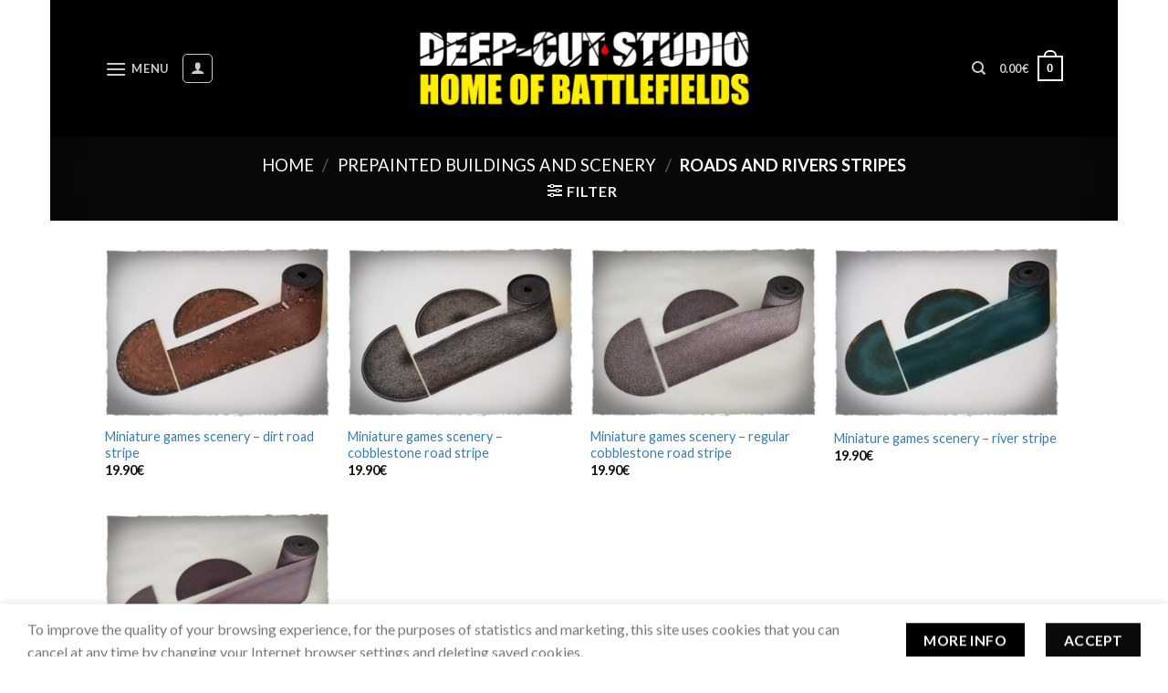

--- FILE ---
content_type: text/html; charset=UTF-8
request_url: https://www.deepcutstudio.com/product-category/scenery/scenery-stripes/
body_size: 32949
content:
<!DOCTYPE html>
<!--[if IE 9 ]> <html lang="en-US" class="ie9 loading-site no-js"> <![endif]-->
<!--[if IE 8 ]> <html lang="en-US" class="ie8 loading-site no-js"> <![endif]-->
<!--[if (gte IE 9)|!(IE)]><!--><html lang="en-US" class="loading-site no-js"> <!--<![endif]-->
<head>
	<meta charset="UTF-8" />
	<link rel="profile" href="http://gmpg.org/xfn/11" />
	<link rel="pingback" href="https://www.deepcutstudio.com/xmlrpc.php" />

	<script>(function(html){html.className = html.className.replace(/\bno-js\b/,'js')})(document.documentElement);</script>
<style>
            .includes_tax {
                display: none;
            }
        </style><meta name='robots' content='index, follow, max-image-preview:large, max-snippet:-1, max-video-preview:-1' />
	<style>img:is([sizes="auto" i], [sizes^="auto," i]) { contain-intrinsic-size: 3000px 1500px }</style>
	
            <script data-no-defer="1" data-ezscrex="false" data-cfasync="false" data-pagespeed-no-defer data-cookieconsent="ignore">
                var ctPublicFunctions = {"_ajax_nonce":"1580230d37","_rest_nonce":"eaaad878bd","_ajax_url":"\/wp-admin\/admin-ajax.php","_rest_url":"https:\/\/www.deepcutstudio.com\/wp-json\/","data__cookies_type":"none","data__ajax_type":"rest","data__bot_detector_enabled":"1","data__frontend_data_log_enabled":1,"cookiePrefix":"","wprocket_detected":false,"host_url":"www.deepcutstudio.com","text__ee_click_to_select":"Click to select the whole data","text__ee_original_email":"The complete one is","text__ee_got_it":"Got it","text__ee_blocked":"Blocked","text__ee_cannot_connect":"Cannot connect","text__ee_cannot_decode":"Can not decode email. Unknown reason","text__ee_email_decoder":"CleanTalk email decoder","text__ee_wait_for_decoding":"The magic is on the way!","text__ee_decoding_process":"Please wait a few seconds while we decode the contact data."}
            </script>
        
            <script data-no-defer="1" data-ezscrex="false" data-cfasync="false" data-pagespeed-no-defer data-cookieconsent="ignore">
                var ctPublic = {"_ajax_nonce":"1580230d37","settings__forms__check_internal":"1","settings__forms__check_external":"1","settings__forms__force_protection":"1","settings__forms__search_test":"1","settings__forms__wc_add_to_cart":"0","settings__data__bot_detector_enabled":"1","settings__sfw__anti_crawler":"1","blog_home":"https:\/\/www.deepcutstudio.com\/","pixel__setting":"3","pixel__enabled":false,"pixel__url":null,"data__email_check_before_post":"1","data__email_check_exist_post":"1","data__cookies_type":"none","data__key_is_ok":true,"data__visible_fields_required":true,"wl_brandname":"Anti-Spam by CleanTalk","wl_brandname_short":"CleanTalk","ct_checkjs_key":1647194715,"emailEncoderPassKey":"57ce2c72a7137b8384e6a6a17423c360","bot_detector_forms_excluded":"W10=","advancedCacheExists":false,"varnishCacheExists":false,"wc_ajax_add_to_cart":true}
            </script>
        <meta name="viewport" content="width=device-width, initial-scale=1, maximum-scale=1" />
	<!-- This site is optimized with the Yoast SEO plugin v25.1 - https://yoast.com/wordpress/plugins/seo/ -->
	<title>Roads and rivers stripes Archives | DeepCut Studio</title>
	<link rel="canonical" href="https://www.deepcutstudio.com/product-category/scenery/scenery-stripes/" />
	<meta property="og:locale" content="en_US" />
	<meta property="og:type" content="article" />
	<meta property="og:title" content="Roads and rivers stripes Archives | DeepCut Studio" />
	<meta property="og:url" content="https://www.deepcutstudio.com/product-category/scenery/scenery-stripes/" />
	<meta property="og:site_name" content="DeepCut Studio" />
	<meta name="twitter:card" content="summary_large_image" />
	<script type="application/ld+json" class="yoast-schema-graph">{"@context":"https://schema.org","@graph":[{"@type":"CollectionPage","@id":"https://www.deepcutstudio.com/product-category/scenery/scenery-stripes/","url":"https://www.deepcutstudio.com/product-category/scenery/scenery-stripes/","name":"Roads and rivers stripes Archives | DeepCut Studio","isPartOf":{"@id":"https://www.deepcutstudio.com/#website"},"primaryImageOfPage":{"@id":"https://www.deepcutstudio.com/product-category/scenery/scenery-stripes/#primaryimage"},"image":{"@id":"https://www.deepcutstudio.com/product-category/scenery/scenery-stripes/#primaryimage"},"thumbnailUrl":"https://www.deepcutstudio.com/wp-content/uploads/2018/12/dirt-road-scenery-terrain-stripe-mousepad.jpg","breadcrumb":{"@id":"https://www.deepcutstudio.com/product-category/scenery/scenery-stripes/#breadcrumb"},"inLanguage":"en-US"},{"@type":"ImageObject","inLanguage":"en-US","@id":"https://www.deepcutstudio.com/product-category/scenery/scenery-stripes/#primaryimage","url":"https://www.deepcutstudio.com/wp-content/uploads/2018/12/dirt-road-scenery-terrain-stripe-mousepad.jpg","contentUrl":"https://www.deepcutstudio.com/wp-content/uploads/2018/12/dirt-road-scenery-terrain-stripe-mousepad.jpg","width":800,"height":600},{"@type":"BreadcrumbList","@id":"https://www.deepcutstudio.com/product-category/scenery/scenery-stripes/#breadcrumb","itemListElement":[{"@type":"ListItem","position":1,"name":"Home","item":"https://www.deepcutstudio.com/"},{"@type":"ListItem","position":2,"name":"Prepainted buildings and scenery","item":"https://www.deepcutstudio.com/product-category/scenery/"},{"@type":"ListItem","position":3,"name":"Roads and rivers stripes"}]},{"@type":"WebSite","@id":"https://www.deepcutstudio.com/#website","url":"https://www.deepcutstudio.com/","name":"DeepCut Studio","description":"Home Of Battlefields","publisher":{"@id":"https://www.deepcutstudio.com/#organization"},"potentialAction":[{"@type":"SearchAction","target":{"@type":"EntryPoint","urlTemplate":"https://www.deepcutstudio.com/?s={search_term_string}"},"query-input":{"@type":"PropertyValueSpecification","valueRequired":true,"valueName":"search_term_string"}}],"inLanguage":"en-US"},{"@type":"Organization","@id":"https://www.deepcutstudio.com/#organization","name":"Deep-Cut Studio","url":"https://www.deepcutstudio.com/","logo":{"@type":"ImageObject","inLanguage":"en-US","@id":"https://www.deepcutstudio.com/#/schema/logo/image/","url":"https://www.deepcutstudio.com/wp-content/uploads/2018/11/DC.jpg","contentUrl":"https://www.deepcutstudio.com/wp-content/uploads/2018/11/DC.jpg","width":1216,"height":1207,"caption":"Deep-Cut Studio"},"image":{"@id":"https://www.deepcutstudio.com/#/schema/logo/image/"},"sameAs":["https://www.facebook.com/deepcutstudio/"]}]}</script>
	<!-- / Yoast SEO plugin. -->


<link rel='dns-prefetch' href='//www.googletagmanager.com' />
<link rel='dns-prefetch' href='//fd.cleantalk.org' />
<link rel='dns-prefetch' href='//cdn.jsdelivr.net' />
<link rel='dns-prefetch' href='//fonts.googleapis.com' />
<link rel="alternate" type="application/rss+xml" title="DeepCut Studio &raquo; Feed" href="https://www.deepcutstudio.com/feed/" />
<link rel="alternate" type="application/rss+xml" title="DeepCut Studio &raquo; Comments Feed" href="https://www.deepcutstudio.com/comments/feed/" />
<link rel="alternate" type="application/rss+xml" title="DeepCut Studio &raquo; Roads and rivers stripes Category Feed" href="https://www.deepcutstudio.com/product-category/scenery/scenery-stripes/feed/" />
<link rel="prefetch" href="https://www.deepcutstudio.com/wp-content/themes/flatsome/assets/js/chunk.countup.fe2c1016.js" />
<link rel="prefetch" href="https://www.deepcutstudio.com/wp-content/themes/flatsome/assets/js/chunk.sticky-sidebar.a58a6557.js" />
<link rel="prefetch" href="https://www.deepcutstudio.com/wp-content/themes/flatsome/assets/js/chunk.tooltips.29144c1c.js" />
<link rel="prefetch" href="https://www.deepcutstudio.com/wp-content/themes/flatsome/assets/js/chunk.vendors-popups.947eca5c.js" />
<link rel="prefetch" href="https://www.deepcutstudio.com/wp-content/themes/flatsome/assets/js/chunk.vendors-slider.f0d2cbc9.js" />
<script type="text/javascript">
/* <![CDATA[ */
window._wpemojiSettings = {"baseUrl":"https:\/\/s.w.org\/images\/core\/emoji\/16.0.1\/72x72\/","ext":".png","svgUrl":"https:\/\/s.w.org\/images\/core\/emoji\/16.0.1\/svg\/","svgExt":".svg","source":{"concatemoji":"https:\/\/www.deepcutstudio.com\/wp-includes\/js\/wp-emoji-release.min.js?ver=6.8.3"}};
/*! This file is auto-generated */
!function(s,n){var o,i,e;function c(e){try{var t={supportTests:e,timestamp:(new Date).valueOf()};sessionStorage.setItem(o,JSON.stringify(t))}catch(e){}}function p(e,t,n){e.clearRect(0,0,e.canvas.width,e.canvas.height),e.fillText(t,0,0);var t=new Uint32Array(e.getImageData(0,0,e.canvas.width,e.canvas.height).data),a=(e.clearRect(0,0,e.canvas.width,e.canvas.height),e.fillText(n,0,0),new Uint32Array(e.getImageData(0,0,e.canvas.width,e.canvas.height).data));return t.every(function(e,t){return e===a[t]})}function u(e,t){e.clearRect(0,0,e.canvas.width,e.canvas.height),e.fillText(t,0,0);for(var n=e.getImageData(16,16,1,1),a=0;a<n.data.length;a++)if(0!==n.data[a])return!1;return!0}function f(e,t,n,a){switch(t){case"flag":return n(e,"\ud83c\udff3\ufe0f\u200d\u26a7\ufe0f","\ud83c\udff3\ufe0f\u200b\u26a7\ufe0f")?!1:!n(e,"\ud83c\udde8\ud83c\uddf6","\ud83c\udde8\u200b\ud83c\uddf6")&&!n(e,"\ud83c\udff4\udb40\udc67\udb40\udc62\udb40\udc65\udb40\udc6e\udb40\udc67\udb40\udc7f","\ud83c\udff4\u200b\udb40\udc67\u200b\udb40\udc62\u200b\udb40\udc65\u200b\udb40\udc6e\u200b\udb40\udc67\u200b\udb40\udc7f");case"emoji":return!a(e,"\ud83e\udedf")}return!1}function g(e,t,n,a){var r="undefined"!=typeof WorkerGlobalScope&&self instanceof WorkerGlobalScope?new OffscreenCanvas(300,150):s.createElement("canvas"),o=r.getContext("2d",{willReadFrequently:!0}),i=(o.textBaseline="top",o.font="600 32px Arial",{});return e.forEach(function(e){i[e]=t(o,e,n,a)}),i}function t(e){var t=s.createElement("script");t.src=e,t.defer=!0,s.head.appendChild(t)}"undefined"!=typeof Promise&&(o="wpEmojiSettingsSupports",i=["flag","emoji"],n.supports={everything:!0,everythingExceptFlag:!0},e=new Promise(function(e){s.addEventListener("DOMContentLoaded",e,{once:!0})}),new Promise(function(t){var n=function(){try{var e=JSON.parse(sessionStorage.getItem(o));if("object"==typeof e&&"number"==typeof e.timestamp&&(new Date).valueOf()<e.timestamp+604800&&"object"==typeof e.supportTests)return e.supportTests}catch(e){}return null}();if(!n){if("undefined"!=typeof Worker&&"undefined"!=typeof OffscreenCanvas&&"undefined"!=typeof URL&&URL.createObjectURL&&"undefined"!=typeof Blob)try{var e="postMessage("+g.toString()+"("+[JSON.stringify(i),f.toString(),p.toString(),u.toString()].join(",")+"));",a=new Blob([e],{type:"text/javascript"}),r=new Worker(URL.createObjectURL(a),{name:"wpTestEmojiSupports"});return void(r.onmessage=function(e){c(n=e.data),r.terminate(),t(n)})}catch(e){}c(n=g(i,f,p,u))}t(n)}).then(function(e){for(var t in e)n.supports[t]=e[t],n.supports.everything=n.supports.everything&&n.supports[t],"flag"!==t&&(n.supports.everythingExceptFlag=n.supports.everythingExceptFlag&&n.supports[t]);n.supports.everythingExceptFlag=n.supports.everythingExceptFlag&&!n.supports.flag,n.DOMReady=!1,n.readyCallback=function(){n.DOMReady=!0}}).then(function(){return e}).then(function(){var e;n.supports.everything||(n.readyCallback(),(e=n.source||{}).concatemoji?t(e.concatemoji):e.wpemoji&&e.twemoji&&(t(e.twemoji),t(e.wpemoji)))}))}((window,document),window._wpemojiSettings);
/* ]]> */
</script>
<style id='wp-emoji-styles-inline-css' type='text/css'>

	img.wp-smiley, img.emoji {
		display: inline !important;
		border: none !important;
		box-shadow: none !important;
		height: 1em !important;
		width: 1em !important;
		margin: 0 0.07em !important;
		vertical-align: -0.1em !important;
		background: none !important;
		padding: 0 !important;
	}
</style>
<style id='wp-block-library-inline-css' type='text/css'>
:root{--wp-admin-theme-color:#007cba;--wp-admin-theme-color--rgb:0,124,186;--wp-admin-theme-color-darker-10:#006ba1;--wp-admin-theme-color-darker-10--rgb:0,107,161;--wp-admin-theme-color-darker-20:#005a87;--wp-admin-theme-color-darker-20--rgb:0,90,135;--wp-admin-border-width-focus:2px;--wp-block-synced-color:#7a00df;--wp-block-synced-color--rgb:122,0,223;--wp-bound-block-color:var(--wp-block-synced-color)}@media (min-resolution:192dpi){:root{--wp-admin-border-width-focus:1.5px}}.wp-element-button{cursor:pointer}:root{--wp--preset--font-size--normal:16px;--wp--preset--font-size--huge:42px}:root .has-very-light-gray-background-color{background-color:#eee}:root .has-very-dark-gray-background-color{background-color:#313131}:root .has-very-light-gray-color{color:#eee}:root .has-very-dark-gray-color{color:#313131}:root .has-vivid-green-cyan-to-vivid-cyan-blue-gradient-background{background:linear-gradient(135deg,#00d084,#0693e3)}:root .has-purple-crush-gradient-background{background:linear-gradient(135deg,#34e2e4,#4721fb 50%,#ab1dfe)}:root .has-hazy-dawn-gradient-background{background:linear-gradient(135deg,#faaca8,#dad0ec)}:root .has-subdued-olive-gradient-background{background:linear-gradient(135deg,#fafae1,#67a671)}:root .has-atomic-cream-gradient-background{background:linear-gradient(135deg,#fdd79a,#004a59)}:root .has-nightshade-gradient-background{background:linear-gradient(135deg,#330968,#31cdcf)}:root .has-midnight-gradient-background{background:linear-gradient(135deg,#020381,#2874fc)}.has-regular-font-size{font-size:1em}.has-larger-font-size{font-size:2.625em}.has-normal-font-size{font-size:var(--wp--preset--font-size--normal)}.has-huge-font-size{font-size:var(--wp--preset--font-size--huge)}.has-text-align-center{text-align:center}.has-text-align-left{text-align:left}.has-text-align-right{text-align:right}#end-resizable-editor-section{display:none}.aligncenter{clear:both}.items-justified-left{justify-content:flex-start}.items-justified-center{justify-content:center}.items-justified-right{justify-content:flex-end}.items-justified-space-between{justify-content:space-between}.screen-reader-text{border:0;clip-path:inset(50%);height:1px;margin:-1px;overflow:hidden;padding:0;position:absolute;width:1px;word-wrap:normal!important}.screen-reader-text:focus{background-color:#ddd;clip-path:none;color:#444;display:block;font-size:1em;height:auto;left:5px;line-height:normal;padding:15px 23px 14px;text-decoration:none;top:5px;width:auto;z-index:100000}html :where(.has-border-color){border-style:solid}html :where([style*=border-top-color]){border-top-style:solid}html :where([style*=border-right-color]){border-right-style:solid}html :where([style*=border-bottom-color]){border-bottom-style:solid}html :where([style*=border-left-color]){border-left-style:solid}html :where([style*=border-width]){border-style:solid}html :where([style*=border-top-width]){border-top-style:solid}html :where([style*=border-right-width]){border-right-style:solid}html :where([style*=border-bottom-width]){border-bottom-style:solid}html :where([style*=border-left-width]){border-left-style:solid}html :where(img[class*=wp-image-]){height:auto;max-width:100%}:where(figure){margin:0 0 1em}html :where(.is-position-sticky){--wp-admin--admin-bar--position-offset:var(--wp-admin--admin-bar--height,0px)}@media screen and (max-width:600px){html :where(.is-position-sticky){--wp-admin--admin-bar--position-offset:0px}}
</style>
<style id='classic-theme-styles-inline-css' type='text/css'>
/*! This file is auto-generated */
.wp-block-button__link{color:#fff;background-color:#32373c;border-radius:9999px;box-shadow:none;text-decoration:none;padding:calc(.667em + 2px) calc(1.333em + 2px);font-size:1.125em}.wp-block-file__button{background:#32373c;color:#fff;text-decoration:none}
</style>
<link rel='stylesheet' id='cleantalk-public-css-css' href='https://www.deepcutstudio.com/wp-content/plugins/cleantalk-spam-protect/css/cleantalk-public.min.css?ver=6.70.1_1766149216' type='text/css' media='all' />
<link rel='stylesheet' id='cleantalk-email-decoder-css-css' href='https://www.deepcutstudio.com/wp-content/plugins/cleantalk-spam-protect/css/cleantalk-email-decoder.min.css?ver=6.70.1_1766149216' type='text/css' media='all' />
<link rel='stylesheet' id='contact-form-7-css' href='https://www.deepcutstudio.com/wp-content/plugins/contact-form-7/includes/css/styles.css?ver=6.0.6' type='text/css' media='all' />
<link rel='stylesheet' id='new_style-css' href='https://www.deepcutstudio.com/wp-content/plugins/stitched-edges/css/style.css?ver=1.0.0' type='text/css' media='all' />
<style id='woocommerce-inline-inline-css' type='text/css'>
.woocommerce form .form-row .required { visibility: visible; }
</style>
<link rel='stylesheet' id='iksm-public-style-css' href='https://www.deepcutstudio.com/wp-content/plugins/iks-menu/assets/css/public.css?ver=1.12.5' type='text/css' media='all' />
<link rel='stylesheet' id='brands-styles-css' href='https://www.deepcutstudio.com/wp-content/plugins/woocommerce/assets/css/brands.css?ver=9.8.6' type='text/css' media='all' />
<link rel='stylesheet' id='woosb-frontend-css' href='https://www.deepcutstudio.com/wp-content/plugins/woo-product-bundle-premium/assets/css/frontend.css?ver=7.0.5' type='text/css' media='all' />
<link rel='stylesheet' id='flatsome-main-css' href='https://www.deepcutstudio.com/wp-content/themes/flatsome/assets/css/flatsome.css?ver=3.15.2' type='text/css' media='all' />
<style id='flatsome-main-inline-css' type='text/css'>
@font-face {
				font-family: "fl-icons";
				font-display: block;
				src: url(https://www.deepcutstudio.com/wp-content/themes/flatsome/assets/css/icons/fl-icons.eot?v=3.15.2);
				src:
					url(https://www.deepcutstudio.com/wp-content/themes/flatsome/assets/css/icons/fl-icons.eot#iefix?v=3.15.2) format("embedded-opentype"),
					url(https://www.deepcutstudio.com/wp-content/themes/flatsome/assets/css/icons/fl-icons.woff2?v=3.15.2) format("woff2"),
					url(https://www.deepcutstudio.com/wp-content/themes/flatsome/assets/css/icons/fl-icons.ttf?v=3.15.2) format("truetype"),
					url(https://www.deepcutstudio.com/wp-content/themes/flatsome/assets/css/icons/fl-icons.woff?v=3.15.2) format("woff"),
					url(https://www.deepcutstudio.com/wp-content/themes/flatsome/assets/css/icons/fl-icons.svg?v=3.15.2#fl-icons) format("svg");
			}
</style>
<link rel='stylesheet' id='flatsome-shop-css' href='https://www.deepcutstudio.com/wp-content/themes/flatsome/assets/css/flatsome-shop.css?ver=3.15.2' type='text/css' media='all' />
<link rel='stylesheet' id='flatsome-style-css' href='https://www.deepcutstudio.com/wp-content/themes/flatsome-child/style.css?ver=3.0' type='text/css' media='all' />
<link rel='stylesheet' id='app-css' href='https://www.deepcutstudio.com/wp-content/themes/flatsome-child/assets/css/app.css?ver=3.0' type='text/css' media='all' />
<link rel='stylesheet' id='swiper-css' href='https://www.deepcutstudio.com/wp-content/themes/flatsome-child/vendor/swiper/css/swiper-bundle.min.css?ver=3.0' type='text/css' media='all' />
<link rel='stylesheet' id='flatsome-googlefonts-css' href='//fonts.googleapis.com/css?family=Lato%3Aregular%2C700%2C400%2C700%7CDancing+Script%3Aregular%2C400&#038;display=swap&#038;ver=3.9' type='text/css' media='all' />
<script type="text/javascript" id="woocommerce-google-analytics-integration-gtag-js-after">
/* <![CDATA[ */
/* Google Analytics for WooCommerce (gtag.js) */
					window.dataLayer = window.dataLayer || [];
					function gtag(){dataLayer.push(arguments);}
					// Set up default consent state.
					for ( const mode of [{"analytics_storage":"denied","ad_storage":"denied","ad_user_data":"denied","ad_personalization":"denied","region":["AT","BE","BG","HR","CY","CZ","DK","EE","FI","FR","DE","GR","HU","IS","IE","IT","LV","LI","LT","LU","MT","NL","NO","PL","PT","RO","SK","SI","ES","SE","GB","CH"]}] || [] ) {
						gtag( "consent", "default", { "wait_for_update": 500, ...mode } );
					}
					gtag("js", new Date());
					gtag("set", "developer_id.dOGY3NW", true);
					gtag("config", "G-Z714N56YBJ", {"track_404":true,"allow_google_signals":true,"logged_in":false,"linker":{"domains":[],"allow_incoming":false},"custom_map":{"dimension1":"logged_in"}});
/* ]]> */
</script>
<script type="text/javascript" src="https://www.deepcutstudio.com/wp-content/plugins/cleantalk-spam-protect/js/apbct-public-bundle_full-protection.min.js?ver=6.70.1_1766149216" id="apbct-public-bundle_full-protection.min-js-js"></script>
<script type="text/javascript" src="https://fd.cleantalk.org/ct-bot-detector-wrapper.js?ver=6.70.1" id="ct_bot_detector-js" defer="defer" data-wp-strategy="defer"></script>
<script type="text/javascript" src="https://www.deepcutstudio.com/wp-includes/js/jquery/jquery.min.js?ver=3.7.1" id="jquery-core-js"></script>
<script type="text/javascript" src="https://www.deepcutstudio.com/wp-includes/js/jquery/jquery-migrate.min.js?ver=3.4.1" id="jquery-migrate-js"></script>
<script type="text/javascript" src="https://www.deepcutstudio.com/wp-content/plugins/woocommerce/assets/js/jquery-blockui/jquery.blockUI.min.js?ver=2.7.0-wc.9.8.6" id="jquery-blockui-js" defer="defer" data-wp-strategy="defer"></script>
<script type="text/javascript" id="wc-add-to-cart-js-extra">
/* <![CDATA[ */
var wc_add_to_cart_params = {"ajax_url":"\/wp-admin\/admin-ajax.php","wc_ajax_url":"\/?wc-ajax=%%endpoint%%","i18n_view_cart":"View cart","cart_url":"https:\/\/www.deepcutstudio.com\/cart\/","is_cart":"","cart_redirect_after_add":"no"};
/* ]]> */
</script>
<script type="text/javascript" src="https://www.deepcutstudio.com/wp-content/plugins/woocommerce/assets/js/frontend/add-to-cart.min.js?ver=9.8.6" id="wc-add-to-cart-js" defer="defer" data-wp-strategy="defer"></script>
<script type="text/javascript" src="https://www.deepcutstudio.com/wp-content/plugins/woocommerce/assets/js/js-cookie/js.cookie.min.js?ver=2.1.4-wc.9.8.6" id="js-cookie-js" defer="defer" data-wp-strategy="defer"></script>
<script type="text/javascript" id="woocommerce-js-extra">
/* <![CDATA[ */
var woocommerce_params = {"ajax_url":"\/wp-admin\/admin-ajax.php","wc_ajax_url":"\/?wc-ajax=%%endpoint%%","i18n_password_show":"Show password","i18n_password_hide":"Hide password"};
/* ]]> */
</script>
<script type="text/javascript" src="https://www.deepcutstudio.com/wp-content/plugins/woocommerce/assets/js/frontend/woocommerce.min.js?ver=9.8.6" id="woocommerce-js" defer="defer" data-wp-strategy="defer"></script>
<script type="text/javascript" src="https://www.deepcutstudio.com/wp-content/plugins/iks-menu/assets/js/public.js?ver=1.12.5" id="iksm-public-script-js"></script>
<script type="text/javascript" src="https://www.deepcutstudio.com/wp-content/plugins/iks-menu/assets/js/menu.js?ver=1.12.5" id="iksm-menu-script-js"></script>
<script type="text/javascript" src="https://www.deepcutstudio.com/wp-content/themes/flatsome-child/assets/js/app.js?ver=6.8.3" id="custom-script-js"></script>
<script type="text/javascript" src="https://www.deepcutstudio.com/wp-content/themes/flatsome-child/vendor/jquery.session.js?ver=6.8.3" id="session-script-js"></script>
<script type="text/javascript" src="https://www.deepcutstudio.com/wp-content/themes/flatsome-child/vendor/swiper/js/swiper-bundle.js?ver=6.8.3" id="swiper-script-js"></script>
<script type="text/javascript" src="https://www.deepcutstudio.com/wp-content/themes/flatsome-child/vendor/swiper/js/swiper-bundle.js.map?ver=6.8.3" id="swiper-map-script-js"></script>
<link rel="https://api.w.org/" href="https://www.deepcutstudio.com/wp-json/" /><link rel="alternate" title="JSON" type="application/json" href="https://www.deepcutstudio.com/wp-json/wp/v2/product_cat/126" /><link rel="EditURI" type="application/rsd+xml" title="RSD" href="https://www.deepcutstudio.com/xmlrpc.php?rsd" />
<meta name="generator" content="WordPress 6.8.3" />
<meta name="generator" content="WooCommerce 9.8.6" />
<script type="text/javascript">
           var ajaxurl = "https://www.deepcutstudio.com/wp-admin/admin-ajax.php";
         </script><!-- Starting: WooCommerce Conversion Tracking (https://wordpress.org/plugins/woocommerce-conversion-tracking/) -->
        <script async src="https://www.googletagmanager.com/gtag/js?id=AW-821398379"></script>
        <script>
            window.dataLayer = window.dataLayer || [];
            function gtag(){dataLayer.push(arguments)};
            gtag('js', new Date());

            gtag('config', 'AW-821398379');
        </script>
        <!-- End: WooCommerce Conversion Tracking Codes -->
<meta name="wwp" content="yes" /><style type="text/css" id="iksm-dynamic-style"></style><style>.bg{opacity: 0; transition: opacity 1s; -webkit-transition: opacity 1s;} .bg-loaded{opacity: 1;}</style><!--[if IE]><link rel="stylesheet" type="text/css" href="https://www.deepcutstudio.com/wp-content/themes/flatsome/assets/css/ie-fallback.css"><script src="//cdnjs.cloudflare.com/ajax/libs/html5shiv/3.6.1/html5shiv.js"></script><script>var head = document.getElementsByTagName('head')[0],style = document.createElement('style');style.type = 'text/css';style.styleSheet.cssText = ':before,:after{content:none !important';head.appendChild(style);setTimeout(function(){head.removeChild(style);}, 0);</script><script src="https://www.deepcutstudio.com/wp-content/themes/flatsome/assets/libs/ie-flexibility.js"></script><![endif]-->	<noscript><style>.woocommerce-product-gallery{ opacity: 1 !important; }</style></noscript>
	<meta name="generator" content="Powered by Slider Revolution 6.7.13 - responsive, Mobile-Friendly Slider Plugin for WordPress with comfortable drag and drop interface." />
<link rel="icon" href="https://www.deepcutstudio.com/wp-content/uploads/2022/05/cropped-dcs-logo-L-32x32.jpg" sizes="32x32" />
<link rel="icon" href="https://www.deepcutstudio.com/wp-content/uploads/2022/05/cropped-dcs-logo-L-192x192.jpg" sizes="192x192" />
<link rel="apple-touch-icon" href="https://www.deepcutstudio.com/wp-content/uploads/2022/05/cropped-dcs-logo-L-180x180.jpg" />
<meta name="msapplication-TileImage" content="https://www.deepcutstudio.com/wp-content/uploads/2022/05/cropped-dcs-logo-L-270x270.jpg" />
<script>function setREVStartSize(e){
			//window.requestAnimationFrame(function() {
				window.RSIW = window.RSIW===undefined ? window.innerWidth : window.RSIW;
				window.RSIH = window.RSIH===undefined ? window.innerHeight : window.RSIH;
				try {
					var pw = document.getElementById(e.c).parentNode.offsetWidth,
						newh;
					pw = pw===0 || isNaN(pw) || (e.l=="fullwidth" || e.layout=="fullwidth") ? window.RSIW : pw;
					e.tabw = e.tabw===undefined ? 0 : parseInt(e.tabw);
					e.thumbw = e.thumbw===undefined ? 0 : parseInt(e.thumbw);
					e.tabh = e.tabh===undefined ? 0 : parseInt(e.tabh);
					e.thumbh = e.thumbh===undefined ? 0 : parseInt(e.thumbh);
					e.tabhide = e.tabhide===undefined ? 0 : parseInt(e.tabhide);
					e.thumbhide = e.thumbhide===undefined ? 0 : parseInt(e.thumbhide);
					e.mh = e.mh===undefined || e.mh=="" || e.mh==="auto" ? 0 : parseInt(e.mh,0);
					if(e.layout==="fullscreen" || e.l==="fullscreen")
						newh = Math.max(e.mh,window.RSIH);
					else{
						e.gw = Array.isArray(e.gw) ? e.gw : [e.gw];
						for (var i in e.rl) if (e.gw[i]===undefined || e.gw[i]===0) e.gw[i] = e.gw[i-1];
						e.gh = e.el===undefined || e.el==="" || (Array.isArray(e.el) && e.el.length==0)? e.gh : e.el;
						e.gh = Array.isArray(e.gh) ? e.gh : [e.gh];
						for (var i in e.rl) if (e.gh[i]===undefined || e.gh[i]===0) e.gh[i] = e.gh[i-1];
											
						var nl = new Array(e.rl.length),
							ix = 0,
							sl;
						e.tabw = e.tabhide>=pw ? 0 : e.tabw;
						e.thumbw = e.thumbhide>=pw ? 0 : e.thumbw;
						e.tabh = e.tabhide>=pw ? 0 : e.tabh;
						e.thumbh = e.thumbhide>=pw ? 0 : e.thumbh;
						for (var i in e.rl) nl[i] = e.rl[i]<window.RSIW ? 0 : e.rl[i];
						sl = nl[0];
						for (var i in nl) if (sl>nl[i] && nl[i]>0) { sl = nl[i]; ix=i;}
						var m = pw>(e.gw[ix]+e.tabw+e.thumbw) ? 1 : (pw-(e.tabw+e.thumbw)) / (e.gw[ix]);
						newh =  (e.gh[ix] * m) + (e.tabh + e.thumbh);
					}
					var el = document.getElementById(e.c);
					if (el!==null && el) el.style.height = newh+"px";
					el = document.getElementById(e.c+"_wrapper");
					if (el!==null && el) {
						el.style.height = newh+"px";
						el.style.display = "block";
					}
				} catch(e){
					console.log("Failure at Presize of Slider:" + e)
				}
			//});
		  };</script>
<style id="custom-css" type="text/css">:root {--primary-color: #0a0a0a;}html{background-color:#ffffff!important;}body.framed, body.framed header, body.framed .header-wrapper, body.boxed, body.boxed header, body.boxed .header-wrapper, body.boxed .is-sticky-section{ max-width: 1170px}.flatsome-cookies {background-color: #ffffff}.header-main{height: 150px}#logo img{max-height: 150px}#logo{width:501px;}.header-bottom{min-height: 55px}.header-top{min-height: 30px}.transparent .header-main{height: 100px}.transparent #logo img{max-height: 100px}.has-transparent + .page-title:first-of-type,.has-transparent + #main > .page-title,.has-transparent + #main > div > .page-title,.has-transparent + #main .page-header-wrapper:first-of-type .page-title{padding-top: 100px;}.header.show-on-scroll,.stuck .header-main{height:70px!important}.stuck #logo img{max-height: 70px!important}.header-bg-color {background-color: rgba(0,0,0,0.9)}.header-bottom {background-color: #f1f1f1}.header-main .nav > li > a{line-height: 15px }.stuck .header-main .nav > li > a{line-height: 50px }.header-bottom-nav > li > a{line-height: 16px }@media (max-width: 549px) {.header-main{height: 70px}#logo img{max-height: 70px}}.main-menu-overlay{background-color: #000000}.nav-dropdown{font-size:100%}/* Color */.accordion-title.active, .has-icon-bg .icon .icon-inner,.logo a, .primary.is-underline, .primary.is-link, .badge-outline .badge-inner, .nav-outline > li.active> a,.nav-outline >li.active > a, .cart-icon strong,[data-color='primary'], .is-outline.primary{color: #0a0a0a;}/* Color !important */[data-text-color="primary"]{color: #0a0a0a!important;}/* Background Color */[data-text-bg="primary"]{background-color: #0a0a0a;}/* Background */.scroll-to-bullets a,.featured-title, .label-new.menu-item > a:after, .nav-pagination > li > .current,.nav-pagination > li > span:hover,.nav-pagination > li > a:hover,.has-hover:hover .badge-outline .badge-inner,button[type="submit"], .button.wc-forward:not(.checkout):not(.checkout-button), .button.submit-button, .button.primary:not(.is-outline),.featured-table .title,.is-outline:hover, .has-icon:hover .icon-label,.nav-dropdown-bold .nav-column li > a:hover, .nav-dropdown.nav-dropdown-bold > li > a:hover, .nav-dropdown-bold.dark .nav-column li > a:hover, .nav-dropdown.nav-dropdown-bold.dark > li > a:hover, .header-vertical-menu__opener ,.is-outline:hover, .tagcloud a:hover,.grid-tools a, input[type='submit']:not(.is-form), .box-badge:hover .box-text, input.button.alt,.nav-box > li > a:hover,.nav-box > li.active > a,.nav-pills > li.active > a ,.current-dropdown .cart-icon strong, .cart-icon:hover strong, .nav-line-bottom > li > a:before, .nav-line-grow > li > a:before, .nav-line > li > a:before,.banner, .header-top, .slider-nav-circle .flickity-prev-next-button:hover svg, .slider-nav-circle .flickity-prev-next-button:hover .arrow, .primary.is-outline:hover, .button.primary:not(.is-outline), input[type='submit'].primary, input[type='submit'].primary, input[type='reset'].button, input[type='button'].primary, .badge-inner{background-color: #0a0a0a;}/* Border */.nav-vertical.nav-tabs > li.active > a,.scroll-to-bullets a.active,.nav-pagination > li > .current,.nav-pagination > li > span:hover,.nav-pagination > li > a:hover,.has-hover:hover .badge-outline .badge-inner,.accordion-title.active,.featured-table,.is-outline:hover, .tagcloud a:hover,blockquote, .has-border, .cart-icon strong:after,.cart-icon strong,.blockUI:before, .processing:before,.loading-spin, .slider-nav-circle .flickity-prev-next-button:hover svg, .slider-nav-circle .flickity-prev-next-button:hover .arrow, .primary.is-outline:hover{border-color: #0a0a0a}.nav-tabs > li.active > a{border-top-color: #0a0a0a}.widget_shopping_cart_content .blockUI.blockOverlay:before { border-left-color: #0a0a0a }.woocommerce-checkout-review-order .blockUI.blockOverlay:before { border-left-color: #0a0a0a }/* Fill */.slider .flickity-prev-next-button:hover svg,.slider .flickity-prev-next-button:hover .arrow{fill: #0a0a0a;}/* Background Color */[data-icon-label]:after, .secondary.is-underline:hover,.secondary.is-outline:hover,.icon-label,.button.secondary:not(.is-outline),.button.alt:not(.is-outline), .badge-inner.on-sale, .button.checkout, .single_add_to_cart_button, .current .breadcrumb-step{ background-color:#000000; }[data-text-bg="secondary"]{background-color: #000000;}/* Color */.secondary.is-underline,.secondary.is-link, .secondary.is-outline,.stars a.active, .star-rating:before, .woocommerce-page .star-rating:before,.star-rating span:before, .color-secondary{color: #000000}/* Color !important */[data-text-color="secondary"]{color: #000000!important;}/* Border */.secondary.is-outline:hover{border-color:#000000}.success.is-underline:hover,.success.is-outline:hover,.success{background-color: #5eb902}.success-color, .success.is-link, .success.is-outline{color: #5eb902;}.success-border{border-color: #5eb902!important;}/* Color !important */[data-text-color="success"]{color: #5eb902!important;}/* Background Color */[data-text-bg="success"]{background-color: #5eb902;}body{font-family:"Lato", sans-serif}body{font-weight: 400}.nav > li > a {font-family:"Lato", sans-serif;}.mobile-sidebar-levels-2 .nav > li > ul > li > a {font-family:"Lato", sans-serif;}.nav > li > a {font-weight: 700;}.mobile-sidebar-levels-2 .nav > li > ul > li > a {font-weight: 700;}h1,h2,h3,h4,h5,h6,.heading-font, .off-canvas-center .nav-sidebar.nav-vertical > li > a{font-family: "Lato", sans-serif;}h1,h2,h3,h4,h5,h6,.heading-font,.banner h1,.banner h2{font-weight: 700;}h1,h2,h3,h4,h5,h6,.heading-font{color: #333333;}.alt-font{font-family: "Dancing Script", sans-serif;}.alt-font{font-weight: 400!important;}a{color: #397cb6;}.current .breadcrumb-step, [data-icon-label]:after, .button#place_order,.button.checkout,.checkout-button,.single_add_to_cart_button.button{background-color: #000000!important }@media screen and (min-width: 550px){.products .box-vertical .box-image{min-width: 300px!important;width: 300px!important;}}.footer-2{background-color: #000000}.absolute-footer, html{background-color: #000000}.label-new.menu-item > a:after{content:"New";}.label-hot.menu-item > a:after{content:"Hot";}.label-sale.menu-item > a:after{content:"Sale";}.label-popular.menu-item > a:after{content:"Popular";}</style></head>

<body class="archive tax-product_cat term-scenery-stripes term-126 wp-theme-flatsome wp-child-theme-flatsome-child theme-flatsome wc-braintree-body woocommerce woocommerce-page woocommerce-no-js boxed lightbox nav-dropdown-has-arrow nav-dropdown-has-shadow nav-dropdown-has-border">


<a class="skip-link screen-reader-text" href="#main">Skip to content</a>

<div id="wrapper">

	
	<header id="header" class="header has-sticky sticky-jump">
		<div class="header-wrapper">
			<div id="masthead" class="header-main show-logo-center nav-dark">
      <div class="header-inner flex-row container logo-center medium-logo-center" role="navigation">

          <!-- Logo -->
          <div id="logo" class="flex-col logo">
            
<!-- Header logo -->
<a href="https://www.deepcutstudio.com/" title="DeepCut Studio - Home Of Battlefields" rel="home">
		<img width="1020" height="210" src="https://www.deepcutstudio.com/wp-content/uploads/2022/05/website-logo-1024x211.png" class="header_logo header-logo" alt="DeepCut Studio"/><img  width="1020" height="210" src="https://www.deepcutstudio.com/wp-content/uploads/2022/05/website-logo-1024x211.png" class="header-logo-dark" alt="DeepCut Studio"/></a>
          </div>

          <!-- Mobile Left Elements -->
          <div class="flex-col show-for-medium flex-left">
            <ul class="mobile-nav nav nav-left ">
              <li class="nav-icon has-icon">
  		<a href="#" data-open="#main-menu" data-pos="left" data-bg="main-menu-overlay" data-color="dark" class="is-small" aria-label="Menu" aria-controls="main-menu" aria-expanded="false">
		
		  <i class="icon-menu" ></i>
		  <span class="menu-title uppercase hide-for-small">Menu</span>		</a>
	</li>            </ul>
          </div>

          <!-- Left Elements -->
          <div class="flex-col hide-for-medium flex-left
            ">
            <ul class="header-nav header-nav-main nav nav-left  nav-uppercase" >
              <li class="nav-icon has-icon">
  		<a href="#" data-open="#main-menu" data-pos="left" data-bg="main-menu-overlay" data-color="dark" class="is-small" aria-label="Menu" aria-controls="main-menu" aria-expanded="false">
		
		  <i class="icon-menu" ></i>
		  <span class="menu-title uppercase hide-for-small">Menu</span>		</a>
	</li><li class="account-item has-icon
    "
>
<div class="header-button">
<a href="https://www.deepcutstudio.com/my-account/"
    class="nav-top-link nav-top-not-logged-in icon button round is-outline is-small"
      >
  <i class="icon-user" ></i>
</a>

</div>

</li>
            </ul>
          </div>

          <!-- Right Elements -->
          <div class="flex-col hide-for-medium flex-right">
            <ul class="header-nav header-nav-main nav nav-right  nav-uppercase">
              <li class="header-search header-search-dropdown has-icon has-dropdown menu-item-has-children">
		<a href="#" aria-label="Search" class="is-small"><i class="icon-search" ></i></a>
		<ul class="nav-dropdown nav-dropdown-default">
	 	<li class="header-search-form search-form html relative has-icon">
	<div class="header-search-form-wrapper">
		<div class="searchform-wrapper ux-search-box relative is-normal"><form role="search" method="get" class="searchform" action="https://www.deepcutstudio.com/">
	<div class="flex-row relative">
						<div class="flex-col flex-grow">
			<label class="screen-reader-text" for="woocommerce-product-search-field-0">Search for:</label>
			<input type="search" id="woocommerce-product-search-field-0" class="search-field mb-0" placeholder="Search&hellip;" value="" name="s" />
			<input type="hidden" name="post_type" value="product" />
					</div>
		<div class="flex-col">
			<button type="submit" value="Search" class="ux-search-submit submit-button secondary button icon mb-0" aria-label="Submit">
				<i class="icon-search" ></i>			</button>
		</div>
	</div>
	<div class="live-search-results text-left z-top"></div>
</form>
</div>	</div>
</li>	</ul>
</li>
<li class="cart-item has-icon has-dropdown">

<a href="https://www.deepcutstudio.com/cart/" title="Cart" class="header-cart-link is-small">


<span class="header-cart-title">
          <span class="cart-price"><span class="woocommerce-Price-amount amount"><bdi>0.00<span class="woocommerce-Price-currencySymbol">&euro;</span></bdi></span></span>
  </span>

    <span class="cart-icon image-icon">
    <strong>0</strong>
  </span>
  </a>

 <ul class="nav-dropdown nav-dropdown-default">
    <li class="html widget_shopping_cart">
      <div class="widget_shopping_cart_content">
        

	<p class="woocommerce-mini-cart__empty-message">No products in the cart.</p>


      </div>
    </li>
     </ul>

</li>
            </ul>
          </div>

          <!-- Mobile Right Elements -->
          <div class="flex-col show-for-medium flex-right">
            <ul class="mobile-nav nav nav-right ">
              <li class="header-search header-search-dropdown has-icon has-dropdown menu-item-has-children">
		<a href="#" aria-label="Search" class="is-small"><i class="icon-search" ></i></a>
		<ul class="nav-dropdown nav-dropdown-default">
	 	<li class="header-search-form search-form html relative has-icon">
	<div class="header-search-form-wrapper">
		<div class="searchform-wrapper ux-search-box relative is-normal"><form role="search" method="get" class="searchform" action="https://www.deepcutstudio.com/">
	<div class="flex-row relative">
						<div class="flex-col flex-grow">
			<label class="screen-reader-text" for="woocommerce-product-search-field-1">Search for:</label>
			<input type="search" id="woocommerce-product-search-field-1" class="search-field mb-0" placeholder="Search&hellip;" value="" name="s" />
			<input type="hidden" name="post_type" value="product" />
					</div>
		<div class="flex-col">
			<button type="submit" value="Search" class="ux-search-submit submit-button secondary button icon mb-0" aria-label="Submit">
				<i class="icon-search" ></i>			</button>
		</div>
	</div>
	<div class="live-search-results text-left z-top"></div>
</form>
</div>	</div>
</li>	</ul>
</li>
<li class="cart-item has-icon">

      <a href="https://www.deepcutstudio.com/cart/" class="header-cart-link off-canvas-toggle nav-top-link is-small" data-open="#cart-popup" data-class="off-canvas-cart" title="Cart" data-pos="right">
  
    <span class="cart-icon image-icon">
    <strong>0</strong>
  </span>
  </a>


  <!-- Cart Sidebar Popup -->
  <div id="cart-popup" class="mfp-hide widget_shopping_cart">
  <div class="cart-popup-inner inner-padding">
      <div class="cart-popup-title text-center">
          <h4 class="uppercase">Cart</h4>
          <div class="is-divider"></div>
      </div>
      <div class="widget_shopping_cart_content">
          

	<p class="woocommerce-mini-cart__empty-message">No products in the cart.</p>


      </div>
             <div class="cart-sidebar-content relative"></div>  </div>
  </div>

</li>
            </ul>
          </div>

      </div>
     
            <div class="container"><div class="top-divider full-width"></div></div>
      </div>
<div class="header-bg-container fill"><div class="header-bg-image fill"></div><div class="header-bg-color fill"></div></div>		</div>
	</header>

	<div class="shop-page-title category-page-title dark featured-title page-title ">
	
	<div class="page-title-bg fill">
		<div class="title-bg fill bg-fill" data-parallax-fade="true" data-parallax="-2" data-parallax-background data-parallax-container=".page-title"></div>
		<div class="title-overlay fill"></div>
	</div>
	
	<div class="page-title-inner flex-row container medium-flex-wrap flex-has-center">
	  <div class="flex-col">
	  	&nbsp;
	  </div>
	  <div class="flex-col flex-center text-center">
	  	  <div class="is-large">
	<nav class="woocommerce-breadcrumb breadcrumbs uppercase"><a href="https://www.deepcutstudio.com">Home</a> <span class="divider">&#47;</span> <a href="https://www.deepcutstudio.com/product-category/scenery/">Prepainted buildings and scenery</a> <span class="divider">&#47;</span> Roads and rivers stripes</nav></div>
<div class="category-filtering category-filter-row ">
	<a href="#" data-open="#shop-sidebar"  data-pos="left" class="filter-button uppercase plain">
		<i class="icon-equalizer"></i>
		<strong>Filter</strong>
	</a>
	<div class="inline-block">
			</div>
</div>
	  </div>
	  <div class="flex-col flex-right text-right medium-text-center form-flat">
	  	  <p class="woocommerce-result-count hide-for-medium">
	Showing all 5 results</p>
<form class="woocommerce-ordering" method="get">
		<select
		name="orderby"
		class="orderby"
					aria-label="Shop order"
			>
					<option value="menu_order"  selected='selected'>Default sorting</option>
					<option value="popularity" >Sort by popularity</option>
					<option value="date" >Sort by latest</option>
					<option value="price" >Sort by price: low to high</option>
					<option value="price-desc" >Sort by price: high to low</option>
			</select>
	<input type="hidden" name="paged" value="1" />
	</form>
	  </div>
	</div>
</div>
	<main id="main" class="">
<div class="row category-page-row">

		<div class="col large-12">
		<div class="shop-container">
		
		<div class="woocommerce-notices-wrapper"></div><form method="post" action="" style='float: right; margin-left: 5px;' class="form-wppp-select products-per-page"><select name="ppp" onchange="this.form.submit()" class="select wppp-select"><option value="12" >12 products per page</option><option value="20" >20 products per page</option><option value="30" >30 products per page</option><option value="40" >40 products per page</option><option value="-1" >All products per page</option></select></form><div class="products row row-small large-columns-4 medium-columns-3 small-columns-2">
  <div class="container swiper-wrapper">
</div>
</div><!-- row -->
<div class="products row row-small large-columns-4 medium-columns-3 small-columns-2"><div class="product-small col has-hover product type-product post-13453 status-publish first onbackorder product_cat-scenery product_cat-scenery-stripes has-post-thumbnail taxable shipping-taxable purchasable product-type-simple">
	<div class="col-inner">
	
<div class="badge-container absolute left top z-1">
</div>
	<div class="product-small box ">
		<div class="box-image">
			<div class="image-fade_in_back">
				<a href="https://www.deepcutstudio.com/product/miniature-games-scenery-dirt-road-stripe/" aria-label="Miniature games scenery - dirt road stripe">
					<img width="300" height="225" src="https://www.deepcutstudio.com/wp-content/uploads/2018/12/dirt-road-scenery-terrain-stripe-mousepad-300x225.jpg" class="attachment-woocommerce_thumbnail size-woocommerce_thumbnail" alt="Miniature games scenery - dirt road stripe" decoding="async" fetchpriority="high" srcset="https://www.deepcutstudio.com/wp-content/uploads/2018/12/dirt-road-scenery-terrain-stripe-mousepad-300x225.jpg 300w, https://www.deepcutstudio.com/wp-content/uploads/2018/12/dirt-road-scenery-terrain-stripe-mousepad-600x450.jpg 600w, https://www.deepcutstudio.com/wp-content/uploads/2018/12/dirt-road-scenery-terrain-stripe-mousepad-768x576.jpg 768w, https://www.deepcutstudio.com/wp-content/uploads/2018/12/dirt-road-scenery-terrain-stripe-mousepad-100x75.jpg 100w, https://www.deepcutstudio.com/wp-content/uploads/2018/12/dirt-road-scenery-terrain-stripe-mousepad-777x583.jpg 777w, https://www.deepcutstudio.com/wp-content/uploads/2018/12/dirt-road-scenery-terrain-stripe-mousepad.jpg 800w" sizes="(max-width: 300px) 100vw, 300px" /><img width="300" height="225" src="https://www.deepcutstudio.com/wp-content/uploads/2018/12/dirt-road-scenery-terrain-stripe-mousepad-300x225.jpg" class="show-on-hover absolute fill hide-for-small back-image" alt="" decoding="async" srcset="https://www.deepcutstudio.com/wp-content/uploads/2018/12/dirt-road-scenery-terrain-stripe-mousepad-300x225.jpg 300w, https://www.deepcutstudio.com/wp-content/uploads/2018/12/dirt-road-scenery-terrain-stripe-mousepad-600x450.jpg 600w, https://www.deepcutstudio.com/wp-content/uploads/2018/12/dirt-road-scenery-terrain-stripe-mousepad-768x576.jpg 768w, https://www.deepcutstudio.com/wp-content/uploads/2018/12/dirt-road-scenery-terrain-stripe-mousepad-100x75.jpg 100w, https://www.deepcutstudio.com/wp-content/uploads/2018/12/dirt-road-scenery-terrain-stripe-mousepad-777x583.jpg 777w, https://www.deepcutstudio.com/wp-content/uploads/2018/12/dirt-road-scenery-terrain-stripe-mousepad.jpg 800w" sizes="(max-width: 300px) 100vw, 300px" />				</a>
			</div>
			<div class="image-tools is-small top right show-on-hover">
							</div>
			<div class="image-tools is-small hide-for-small bottom left show-on-hover">
							</div>
			<div class="image-tools grid-tools text-center hide-for-small bottom hover-slide-in show-on-hover">
				  <a class="quick-view" data-prod="13453" href="#quick-view">Quick View</a>			</div>
					</div>

		<div class="box-text box-text-products">
			<div class="title-wrapper"><p class="name product-title woocommerce-loop-product__title"><a href="https://www.deepcutstudio.com/product/miniature-games-scenery-dirt-road-stripe/" class="woocommerce-LoopProduct-link woocommerce-loop-product__link">Miniature games scenery &#8211; dirt road stripe</a></p></div><div class="price-wrapper">
	<span class="price"><span class="woocommerce-Price-amount amount"><bdi>19.90<span class="woocommerce-Price-currencySymbol">&euro;</span></bdi></span></span>
</div>		</div>
	</div>
		</div>
</div><div class="product-small col has-hover product type-product post-13445 status-publish onbackorder product_cat-scenery product_cat-scenery-stripes has-post-thumbnail taxable shipping-taxable purchasable product-type-simple">
	<div class="col-inner">
	
<div class="badge-container absolute left top z-1">
</div>
	<div class="product-small box ">
		<div class="box-image">
			<div class="image-fade_in_back">
				<a href="https://www.deepcutstudio.com/product/miniature-games-scenery-cobblestone-road-stripe/" aria-label="Miniature games scenery - cobblestone road stripe">
					<img width="300" height="225" src="https://www.deepcutstudio.com/wp-content/uploads/2018/12/cobblestone-road-scenery-terrain-stripe-mousepad-300x225.jpg" class="attachment-woocommerce_thumbnail size-woocommerce_thumbnail" alt="Miniature games scenery - cobblestone road stripe" decoding="async" srcset="https://www.deepcutstudio.com/wp-content/uploads/2018/12/cobblestone-road-scenery-terrain-stripe-mousepad-300x225.jpg 300w, https://www.deepcutstudio.com/wp-content/uploads/2018/12/cobblestone-road-scenery-terrain-stripe-mousepad-600x450.jpg 600w, https://www.deepcutstudio.com/wp-content/uploads/2018/12/cobblestone-road-scenery-terrain-stripe-mousepad-768x576.jpg 768w, https://www.deepcutstudio.com/wp-content/uploads/2018/12/cobblestone-road-scenery-terrain-stripe-mousepad-100x75.jpg 100w, https://www.deepcutstudio.com/wp-content/uploads/2018/12/cobblestone-road-scenery-terrain-stripe-mousepad-777x583.jpg 777w, https://www.deepcutstudio.com/wp-content/uploads/2018/12/cobblestone-road-scenery-terrain-stripe-mousepad.jpg 800w" sizes="(max-width: 300px) 100vw, 300px" /><img width="300" height="225" src="https://www.deepcutstudio.com/wp-content/uploads/2018/12/cobblestone-road-scenery-terrain-stripe-mousepad-300x225.jpg" class="show-on-hover absolute fill hide-for-small back-image" alt="" decoding="async" loading="lazy" srcset="https://www.deepcutstudio.com/wp-content/uploads/2018/12/cobblestone-road-scenery-terrain-stripe-mousepad-300x225.jpg 300w, https://www.deepcutstudio.com/wp-content/uploads/2018/12/cobblestone-road-scenery-terrain-stripe-mousepad-600x450.jpg 600w, https://www.deepcutstudio.com/wp-content/uploads/2018/12/cobblestone-road-scenery-terrain-stripe-mousepad-768x576.jpg 768w, https://www.deepcutstudio.com/wp-content/uploads/2018/12/cobblestone-road-scenery-terrain-stripe-mousepad-100x75.jpg 100w, https://www.deepcutstudio.com/wp-content/uploads/2018/12/cobblestone-road-scenery-terrain-stripe-mousepad-777x583.jpg 777w, https://www.deepcutstudio.com/wp-content/uploads/2018/12/cobblestone-road-scenery-terrain-stripe-mousepad.jpg 800w" sizes="auto, (max-width: 300px) 100vw, 300px" />				</a>
			</div>
			<div class="image-tools is-small top right show-on-hover">
							</div>
			<div class="image-tools is-small hide-for-small bottom left show-on-hover">
							</div>
			<div class="image-tools grid-tools text-center hide-for-small bottom hover-slide-in show-on-hover">
				  <a class="quick-view" data-prod="13445" href="#quick-view">Quick View</a>			</div>
					</div>

		<div class="box-text box-text-products">
			<div class="title-wrapper"><p class="name product-title woocommerce-loop-product__title"><a href="https://www.deepcutstudio.com/product/miniature-games-scenery-cobblestone-road-stripe/" class="woocommerce-LoopProduct-link woocommerce-loop-product__link">Miniature games scenery &#8211; cobblestone road stripe</a></p></div><div class="price-wrapper">
	<span class="price"><span class="woocommerce-Price-amount amount"><bdi>19.90<span class="woocommerce-Price-currencySymbol">&euro;</span></bdi></span></span>
</div>		</div>
	</div>
		</div>
</div><div class="product-small col has-hover product type-product post-20140 status-publish onbackorder product_cat-scenery product_cat-scenery-stripes has-post-thumbnail taxable shipping-taxable purchasable product-type-simple">
	<div class="col-inner">
	
<div class="badge-container absolute left top z-1">
</div>
	<div class="product-small box ">
		<div class="box-image">
			<div class="image-fade_in_back">
				<a href="https://www.deepcutstudio.com/product/miniature-games-scenery-reg-cobblestone-road-stripe/" aria-label="Miniature games scenery - regular cobblestone road stripe">
					<img width="300" height="225" src="https://www.deepcutstudio.com/wp-content/uploads/2019/12/scenery-terrain-stripes-regular-cobblestone-road-1-300x225.jpg" class="attachment-woocommerce_thumbnail size-woocommerce_thumbnail" alt="Miniature games scenery - regular cobblestone road stripe" decoding="async" loading="lazy" srcset="https://www.deepcutstudio.com/wp-content/uploads/2019/12/scenery-terrain-stripes-regular-cobblestone-road-1-300x225.jpg 300w, https://www.deepcutstudio.com/wp-content/uploads/2019/12/scenery-terrain-stripes-regular-cobblestone-road-1-600x450.jpg 600w, https://www.deepcutstudio.com/wp-content/uploads/2019/12/scenery-terrain-stripes-regular-cobblestone-road-1-768x576.jpg 768w, https://www.deepcutstudio.com/wp-content/uploads/2019/12/scenery-terrain-stripes-regular-cobblestone-road-1-100x75.jpg 100w, https://www.deepcutstudio.com/wp-content/uploads/2019/12/scenery-terrain-stripes-regular-cobblestone-road-1-777x583.jpg 777w, https://www.deepcutstudio.com/wp-content/uploads/2019/12/scenery-terrain-stripes-regular-cobblestone-road-1.jpg 800w" sizes="auto, (max-width: 300px) 100vw, 300px" /><img width="300" height="225" src="https://www.deepcutstudio.com/wp-content/uploads/2019/12/scenery-terrain-stripes-regular-cobblestone-road-1-300x225.jpg" class="show-on-hover absolute fill hide-for-small back-image" alt="" decoding="async" loading="lazy" srcset="https://www.deepcutstudio.com/wp-content/uploads/2019/12/scenery-terrain-stripes-regular-cobblestone-road-1-300x225.jpg 300w, https://www.deepcutstudio.com/wp-content/uploads/2019/12/scenery-terrain-stripes-regular-cobblestone-road-1-600x450.jpg 600w, https://www.deepcutstudio.com/wp-content/uploads/2019/12/scenery-terrain-stripes-regular-cobblestone-road-1-768x576.jpg 768w, https://www.deepcutstudio.com/wp-content/uploads/2019/12/scenery-terrain-stripes-regular-cobblestone-road-1-100x75.jpg 100w, https://www.deepcutstudio.com/wp-content/uploads/2019/12/scenery-terrain-stripes-regular-cobblestone-road-1-777x583.jpg 777w, https://www.deepcutstudio.com/wp-content/uploads/2019/12/scenery-terrain-stripes-regular-cobblestone-road-1.jpg 800w" sizes="auto, (max-width: 300px) 100vw, 300px" />				</a>
			</div>
			<div class="image-tools is-small top right show-on-hover">
							</div>
			<div class="image-tools is-small hide-for-small bottom left show-on-hover">
							</div>
			<div class="image-tools grid-tools text-center hide-for-small bottom hover-slide-in show-on-hover">
				  <a class="quick-view" data-prod="20140" href="#quick-view">Quick View</a>			</div>
					</div>

		<div class="box-text box-text-products">
			<div class="title-wrapper"><p class="name product-title woocommerce-loop-product__title"><a href="https://www.deepcutstudio.com/product/miniature-games-scenery-reg-cobblestone-road-stripe/" class="woocommerce-LoopProduct-link woocommerce-loop-product__link">Miniature games scenery &#8211; regular cobblestone road stripe</a></p></div><div class="price-wrapper">
	<span class="price"><span class="woocommerce-Price-amount amount"><bdi>19.90<span class="woocommerce-Price-currencySymbol">&euro;</span></bdi></span></span>
</div>		</div>
	</div>
		</div>
</div><div class="product-small col has-hover product type-product post-13454 status-publish last onbackorder product_cat-scenery product_cat-scenery-stripes has-post-thumbnail taxable shipping-taxable purchasable product-type-simple">
	<div class="col-inner">
	
<div class="badge-container absolute left top z-1">
</div>
	<div class="product-small box ">
		<div class="box-image">
			<div class="image-fade_in_back">
				<a href="https://www.deepcutstudio.com/product/miniature-games-scenery-river-stripe/" aria-label="Miniature games scenery - river stripe">
					<img width="300" height="225" src="https://www.deepcutstudio.com/wp-content/uploads/2018/12/clear-river-scenery-terrain-stripe-mousepad-300x225.jpg" class="attachment-woocommerce_thumbnail size-woocommerce_thumbnail" alt="Miniature games scenery - river stripe" decoding="async" loading="lazy" srcset="https://www.deepcutstudio.com/wp-content/uploads/2018/12/clear-river-scenery-terrain-stripe-mousepad-300x225.jpg 300w, https://www.deepcutstudio.com/wp-content/uploads/2018/12/clear-river-scenery-terrain-stripe-mousepad-600x450.jpg 600w, https://www.deepcutstudio.com/wp-content/uploads/2018/12/clear-river-scenery-terrain-stripe-mousepad-768x576.jpg 768w, https://www.deepcutstudio.com/wp-content/uploads/2018/12/clear-river-scenery-terrain-stripe-mousepad-100x75.jpg 100w, https://www.deepcutstudio.com/wp-content/uploads/2018/12/clear-river-scenery-terrain-stripe-mousepad-777x583.jpg 777w, https://www.deepcutstudio.com/wp-content/uploads/2018/12/clear-river-scenery-terrain-stripe-mousepad.jpg 800w" sizes="auto, (max-width: 300px) 100vw, 300px" /><img width="300" height="225" src="https://www.deepcutstudio.com/wp-content/uploads/2018/12/clear-river-scenery-terrain-stripe-mousepad-300x225.jpg" class="show-on-hover absolute fill hide-for-small back-image" alt="" decoding="async" loading="lazy" srcset="https://www.deepcutstudio.com/wp-content/uploads/2018/12/clear-river-scenery-terrain-stripe-mousepad-300x225.jpg 300w, https://www.deepcutstudio.com/wp-content/uploads/2018/12/clear-river-scenery-terrain-stripe-mousepad-600x450.jpg 600w, https://www.deepcutstudio.com/wp-content/uploads/2018/12/clear-river-scenery-terrain-stripe-mousepad-768x576.jpg 768w, https://www.deepcutstudio.com/wp-content/uploads/2018/12/clear-river-scenery-terrain-stripe-mousepad-100x75.jpg 100w, https://www.deepcutstudio.com/wp-content/uploads/2018/12/clear-river-scenery-terrain-stripe-mousepad-777x583.jpg 777w, https://www.deepcutstudio.com/wp-content/uploads/2018/12/clear-river-scenery-terrain-stripe-mousepad.jpg 800w" sizes="auto, (max-width: 300px) 100vw, 300px" />				</a>
			</div>
			<div class="image-tools is-small top right show-on-hover">
							</div>
			<div class="image-tools is-small hide-for-small bottom left show-on-hover">
							</div>
			<div class="image-tools grid-tools text-center hide-for-small bottom hover-slide-in show-on-hover">
				  <a class="quick-view" data-prod="13454" href="#quick-view">Quick View</a>			</div>
					</div>

		<div class="box-text box-text-products">
			<div class="title-wrapper"><p class="name product-title woocommerce-loop-product__title"><a href="https://www.deepcutstudio.com/product/miniature-games-scenery-river-stripe/" class="woocommerce-LoopProduct-link woocommerce-loop-product__link">Miniature games scenery &#8211; river stripe</a></p></div><div class="price-wrapper">
	<span class="price"><span class="woocommerce-Price-amount amount"><bdi>19.90<span class="woocommerce-Price-currencySymbol">&euro;</span></bdi></span></span>
</div>		</div>
	</div>
		</div>
</div><div class="product-small col has-hover product type-product post-20145 status-publish first onbackorder product_cat-scenery product_cat-scenery-stripes has-post-thumbnail taxable shipping-taxable purchasable product-type-simple">
	<div class="col-inner">
	
<div class="badge-container absolute left top z-1">
</div>
	<div class="product-small box ">
		<div class="box-image">
			<div class="image-fade_in_back">
				<a href="https://www.deepcutstudio.com/product/miniature-games-scenery-tarmac-road-stripe/" aria-label="Miniature games scenery - tarmac road stripe">
					<img width="300" height="225" src="https://www.deepcutstudio.com/wp-content/uploads/2019/12/scenery-terrain-stripes-tarmac-road-1-300x225.jpg" class="attachment-woocommerce_thumbnail size-woocommerce_thumbnail" alt="Miniature games scenery - tarmac road stripe" decoding="async" loading="lazy" srcset="https://www.deepcutstudio.com/wp-content/uploads/2019/12/scenery-terrain-stripes-tarmac-road-1-300x225.jpg 300w, https://www.deepcutstudio.com/wp-content/uploads/2019/12/scenery-terrain-stripes-tarmac-road-1-600x450.jpg 600w, https://www.deepcutstudio.com/wp-content/uploads/2019/12/scenery-terrain-stripes-tarmac-road-1-768x576.jpg 768w, https://www.deepcutstudio.com/wp-content/uploads/2019/12/scenery-terrain-stripes-tarmac-road-1-100x75.jpg 100w, https://www.deepcutstudio.com/wp-content/uploads/2019/12/scenery-terrain-stripes-tarmac-road-1-777x583.jpg 777w, https://www.deepcutstudio.com/wp-content/uploads/2019/12/scenery-terrain-stripes-tarmac-road-1.jpg 800w" sizes="auto, (max-width: 300px) 100vw, 300px" /><img width="300" height="225" src="https://www.deepcutstudio.com/wp-content/uploads/2019/12/scenery-terrain-stripes-tarmac-road-1-300x225.jpg" class="show-on-hover absolute fill hide-for-small back-image" alt="" decoding="async" loading="lazy" srcset="https://www.deepcutstudio.com/wp-content/uploads/2019/12/scenery-terrain-stripes-tarmac-road-1-300x225.jpg 300w, https://www.deepcutstudio.com/wp-content/uploads/2019/12/scenery-terrain-stripes-tarmac-road-1-600x450.jpg 600w, https://www.deepcutstudio.com/wp-content/uploads/2019/12/scenery-terrain-stripes-tarmac-road-1-768x576.jpg 768w, https://www.deepcutstudio.com/wp-content/uploads/2019/12/scenery-terrain-stripes-tarmac-road-1-100x75.jpg 100w, https://www.deepcutstudio.com/wp-content/uploads/2019/12/scenery-terrain-stripes-tarmac-road-1-777x583.jpg 777w, https://www.deepcutstudio.com/wp-content/uploads/2019/12/scenery-terrain-stripes-tarmac-road-1.jpg 800w" sizes="auto, (max-width: 300px) 100vw, 300px" />				</a>
			</div>
			<div class="image-tools is-small top right show-on-hover">
							</div>
			<div class="image-tools is-small hide-for-small bottom left show-on-hover">
							</div>
			<div class="image-tools grid-tools text-center hide-for-small bottom hover-slide-in show-on-hover">
				  <a class="quick-view" data-prod="20145" href="#quick-view">Quick View</a>			</div>
					</div>

		<div class="box-text box-text-products">
			<div class="title-wrapper"><p class="name product-title woocommerce-loop-product__title"><a href="https://www.deepcutstudio.com/product/miniature-games-scenery-tarmac-road-stripe/" class="woocommerce-LoopProduct-link woocommerce-loop-product__link">Miniature games scenery &#8211; tarmac road stripe</a></p></div><div class="price-wrapper">
	<span class="price"><span class="woocommerce-Price-amount amount"><bdi>19.90<span class="woocommerce-Price-currencySymbol">&euro;</span></bdi></span></span>
</div>		</div>
	</div>
		</div>
</div></div>
		</div><!-- shop container -->
		</div>

		<div id="shop-sidebar" class="mfp-hide">
			<div class="sidebar-inner">
				<aside id="woocommerce_product_categories-3" class="widget woocommerce widget_product_categories"><span class="widget-title shop-sidebar">Browse</span><div class="is-divider small"></div><ul class="product-categories"><li class="cat-item cat-item-282"><a href="https://www.deepcutstudio.com/product-category/accessories/">Accessories</a></li>
<li class="cat-item cat-item-116"><a href="https://www.deepcutstudio.com/product-category/books-of-rpg-maps/">Books of RPG maps</a></li>
<li class="cat-item cat-item-182"><a href="https://www.deepcutstudio.com/product-category/dice/">Dice</a></li>
<li class="cat-item cat-item-68"><a href="https://www.deepcutstudio.com/product-category/dice-trays/">Dice trays</a></li>
<li class="cat-item cat-item-131 cat-parent"><a href="https://www.deepcutstudio.com/product-category/game-mats-by-scale/">Game mats by scale</a><ul class='children'>
<li class="cat-item cat-item-90"><a href="https://www.deepcutstudio.com/product-category/game-mats-by-scale/15mm/">15mm / historical</a></li>
<li class="cat-item cat-item-133"><a href="https://www.deepcutstudio.com/product-category/game-mats-by-scale/28-mm-32-mm-heroic/">28 mm / 32 mm / heroic</a></li>
<li class="cat-item cat-item-132"><a href="https://www.deepcutstudio.com/product-category/game-mats-by-scale/10-mm/">6 mm / 8 mm / 10 mm</a></li>
<li class="cat-item cat-item-143"><a href="https://www.deepcutstudio.com/product-category/game-mats-by-scale/aerial-nautical-specific/">Aerial / nautical specific</a></li>
</ul>
</li>
<li class="cat-item cat-item-92 cat-parent"><a href="https://www.deepcutstudio.com/product-category/game-mats-by-size/">Game mats by size</a><ul class='children'>
<li class="cat-item cat-item-84"><a href="https://www.deepcutstudio.com/product-category/game-mats-by-size/game-mats-size-2-x-2-feet/">2 x 2 feet</a></li>
<li class="cat-item cat-item-110"><a href="https://www.deepcutstudio.com/product-category/game-mats-by-size/game-mat-22x30-inches/">22 x 30 inches</a></li>
<li class="cat-item cat-item-215"><a href="https://www.deepcutstudio.com/product-category/game-mats-by-size/game-mat-24x14-inches/">24x14 inches</a></li>
<li class="cat-item cat-item-17"><a href="https://www.deepcutstudio.com/product-category/game-mats-by-size/game-mats-size-3x3/">3 x 3 feet</a></li>
<li class="cat-item cat-item-114"><a href="https://www.deepcutstudio.com/product-category/game-mats-by-size/game-mat-32x24-inches/">32 x 24 inches</a></li>
<li class="cat-item cat-item-115"><a href="https://www.deepcutstudio.com/product-category/game-mats-by-size/game-mat-32x48-inches/">32 x 48 inches</a></li>
<li class="cat-item cat-item-16"><a href="https://www.deepcutstudio.com/product-category/game-mats-by-size/game-mats-size-4x4/">4 x 4 feet</a></li>
<li class="cat-item cat-item-100"><a href="https://www.deepcutstudio.com/product-category/game-mats-by-size/game-mat-44x30-inches/">44 x 30 inches</a></li>
<li class="cat-item cat-item-101"><a href="https://www.deepcutstudio.com/product-category/game-mats-by-size/game-mat-44x60-inches/">44 x 60 inches</a></li>
<li class="cat-item cat-item-102"><a href="https://www.deepcutstudio.com/product-category/game-mats-by-size/game-mat-44x90-inches/">44 x 90 inches</a></li>
<li class="cat-item cat-item-19"><a href="https://www.deepcutstudio.com/product-category/game-mats-by-size/game-mats-size-6x3/">6 x 3 feet</a></li>
<li class="cat-item cat-item-15"><a href="https://www.deepcutstudio.com/product-category/game-mats-by-size/game-mats-size-6x4/">6 x 4 feet</a></li>
</ul>
</li>
<li class="cat-item cat-item-134 cat-parent"><a href="https://www.deepcutstudio.com/product-category/game-mats-by-style/">Game mats by style</a><ul class='children'>
<li class="cat-item cat-item-141"><a href="https://www.deepcutstudio.com/product-category/game-mats-by-style/aerial/">Aerial</a></li>
<li class="cat-item cat-item-142"><a href="https://www.deepcutstudio.com/product-category/game-mats-by-style/exotic/">Exotic</a></li>
<li class="cat-item cat-item-138"><a href="https://www.deepcutstudio.com/product-category/game-mats-by-style/fantasy/">Fantasy</a></li>
<li class="cat-item cat-item-139"><a href="https://www.deepcutstudio.com/product-category/game-mats-by-style/nature/">Nature / realistic</a></li>
<li class="cat-item cat-item-137"><a href="https://www.deepcutstudio.com/product-category/game-mats-by-style/sci-fi/">Sci-fi</a></li>
<li class="cat-item cat-item-135"><a href="https://www.deepcutstudio.com/product-category/game-mats-by-style/space-orbital/">Space / orbital</a></li>
<li class="cat-item cat-item-136"><a href="https://www.deepcutstudio.com/product-category/game-mats-by-style/urban/">Urban</a></li>
</ul>
</li>
<li class="cat-item cat-item-93 cat-parent"><a href="https://www.deepcutstudio.com/product-category/game-mats-for-games/">Game mats for games</a><ul class='children'>
<li class="cat-item cat-item-98"><a href="https://www.deepcutstudio.com/product-category/game-mats-for-games/battletech/">BattleTech</a></li>
<li class="cat-item cat-item-23"><a href="https://www.deepcutstudio.com/product-category/game-mats-for-games/compatible-with-blood-bowl/">Blood Bowl</a></li>
<li class="cat-item cat-item-147"><a href="https://www.deepcutstudio.com/product-category/game-mats-for-games/blood-bowl-7s/">Blood Bowl 7s</a></li>
<li class="cat-item cat-item-144"><a href="https://www.deepcutstudio.com/product-category/game-mats-for-games/blood-red-skies/">Blood Red Skies</a></li>
<li class="cat-item cat-item-36"><a href="https://www.deepcutstudio.com/product-category/game-mats-for-games/specialist-game-mats/">BOARD GAMES</a></li>
<li class="cat-item cat-item-117"><a href="https://www.deepcutstudio.com/product-category/game-mats-for-games/bushido/">Bushido (c)</a></li>
<li class="cat-item cat-item-216"><a href="https://www.deepcutstudio.com/product-category/game-mats-for-games/card-games/">Card Games</a></li>
<li class="cat-item cat-item-97"><a href="https://www.deepcutstudio.com/product-category/game-mats-for-games/crisis-protocol/">Crisis Protocol</a></li>
<li class="cat-item cat-item-41"><a href="https://www.deepcutstudio.com/product-category/game-mats-for-games/compatible-with-dropfleet-commander/">Dropfleet Commander</a></li>
<li class="cat-item cat-item-40"><a href="https://www.deepcutstudio.com/product-category/game-mats-for-games/compatible-with-dropzone-commander/">Dropzone Commander</a></li>
<li class="cat-item cat-item-86"><a href="https://www.deepcutstudio.com/product-category/game-mats-for-games/eden-licensed-mats/">Eden (c)</a></li>
<li class="cat-item cat-item-91"><a href="https://www.deepcutstudio.com/product-category/game-mats-for-games/compatible-with-freebooters-fate/">Freebooters Fate (c)</a></li>
<li class="cat-item cat-item-37"><a href="https://www.deepcutstudio.com/product-category/game-mats-for-games/compatible-with-guild-ball/">Guild Ball</a></li>
<li class="cat-item cat-item-70"><a href="https://www.deepcutstudio.com/product-category/game-mats-for-games/guild-ball-licensed-mats/">Guild Ball (c)</a></li>
<li class="cat-item cat-item-323"><a href="https://www.deepcutstudio.com/product-category/game-mats-for-games/heroquest/">Heroquest</a></li>
<li class="cat-item cat-item-83"><a href="https://www.deepcutstudio.com/product-category/game-mats-for-games/infinity-licensed-mats/">Infinity / Aristeia (c)</a></li>
<li class="cat-item cat-item-39"><a href="https://www.deepcutstudio.com/product-category/game-mats-for-games/compatible-with-malifaux/">Malifaux</a></li>
<li class="cat-item cat-item-43"><a href="https://www.deepcutstudio.com/product-category/game-mats-for-games/compatible-with-runewars/">SW Legion</a></li>
<li class="cat-item cat-item-286"><a href="https://www.deepcutstudio.com/product-category/game-mats-for-games/sw-shatterpoint/">SW Shatterpoint</a></li>
<li class="cat-item cat-item-42"><a href="https://www.deepcutstudio.com/product-category/game-mats-for-games/compatible-with-walking-dead/">Walking Dead</a></li>
<li class="cat-item cat-item-111"><a href="https://www.deepcutstudio.com/product-category/game-mats-for-games/warcry-kill-team/">Warcry / Kill Team</a></li>
<li class="cat-item cat-item-99"><a href="https://www.deepcutstudio.com/product-category/game-mats-for-games/warhammer-40k/">Warhammer 40K</a></li>
<li class="cat-item cat-item-103"><a href="https://www.deepcutstudio.com/product-category/game-mats-for-games/warhammer-aos/">Warhammer AoS</a></li>
<li class="cat-item cat-item-391"><a href="https://www.deepcutstudio.com/product-category/game-mats-for-games/warmachine-game-mats/">Warmachine</a></li>
</ul>
</li>
<li class="cat-item cat-item-378"><a href="https://www.deepcutstudio.com/product-category/objective-markers/">Objective markers</a></li>
<li class="cat-item cat-item-149 cat-parent"><a href="https://www.deepcutstudio.com/product-category/paint-and-hobby-supplies/">Paint and hobby supplies</a><ul class='children'>
<li class="cat-item cat-item-177"><a href="https://www.deepcutstudio.com/product-category/paint-and-hobby-supplies/3k-kolinsky-sable-brushes/">3K Kolinsky sable brushes</a></li>
<li class="cat-item cat-item-257 cat-parent"><a href="https://www.deepcutstudio.com/product-category/paint-and-hobby-supplies/abteilung/">Abteilung</a>	<ul class='children'>
<li class="cat-item cat-item-173"><a href="https://www.deepcutstudio.com/product-category/paint-and-hobby-supplies/abteilung/abteilung-502-auxiliaries/">Abteilung 502 auxiliaries</a></li>
<li class="cat-item cat-item-174"><a href="https://www.deepcutstudio.com/product-category/paint-and-hobby-supplies/abteilung/abteilung-502-brushes/">Abteilung 502 brushes</a></li>
<li class="cat-item cat-item-172"><a href="https://www.deepcutstudio.com/product-category/paint-and-hobby-supplies/abteilung/abteilung-502-oil-paint/">Abteilung 502 oil paint</a></li>
<li class="cat-item cat-item-175"><a href="https://www.deepcutstudio.com/product-category/paint-and-hobby-supplies/abteilung/abteilung-502-paint-sets/">Abteilung 502 paint sets</a></li>
	</ul>
</li>
<li class="cat-item cat-item-260 cat-parent"><a href="https://www.deepcutstudio.com/product-category/paint-and-hobby-supplies/ak/">AK Interactive</a>	<ul class='children'>
<li class="cat-item cat-item-261"><a href="https://www.deepcutstudio.com/product-category/paint-and-hobby-supplies/ak/acrylic-colors-3rd-gen/">AK Acrylic colors 3rd gen</a></li>
<li class="cat-item cat-item-266"><a href="https://www.deepcutstudio.com/product-category/paint-and-hobby-supplies/ak/ak-auxiliaries/">AK Auxiliaries</a></li>
<li class="cat-item cat-item-380"><a href="https://www.deepcutstudio.com/product-category/paint-and-hobby-supplies/ak/deep-shades/">AK Deep Shades</a></li>
<li class="cat-item cat-item-267"><a href="https://www.deepcutstudio.com/product-category/paint-and-hobby-supplies/ak/ak-dioramas/">AK Dioramas</a></li>
<li class="cat-item cat-item-265"><a href="https://www.deepcutstudio.com/product-category/paint-and-hobby-supplies/ak/ak-ink-colors-3rd-gen/">AK Ink colors 3rd gen</a></li>
<li class="cat-item cat-item-381"><a href="https://www.deepcutstudio.com/product-category/paint-and-hobby-supplies/ak/ak-inks/">AK Inks</a></li>
<li class="cat-item cat-item-262"><a href="https://www.deepcutstudio.com/product-category/paint-and-hobby-supplies/ak/intense-colors-3rd-gen/">AK Intense colors 3rd gen</a></li>
<li class="cat-item cat-item-264"><a href="https://www.deepcutstudio.com/product-category/paint-and-hobby-supplies/ak/metallic-colors-3rd-gen/">AK Metallic colors 3rd gen</a></li>
<li class="cat-item cat-item-263"><a href="https://www.deepcutstudio.com/product-category/paint-and-hobby-supplies/ak/pastel-colors-3rd-gen/">AK Pastel colors 3rd gen</a></li>
<li class="cat-item cat-item-398"><a href="https://www.deepcutstudio.com/product-category/paint-and-hobby-supplies/ak/ak-playmarkers/">AK Playmarkers</a></li>
<li class="cat-item cat-item-274"><a href="https://www.deepcutstudio.com/product-category/paint-and-hobby-supplies/ak/ak-primers-and-varnishes/">AK Primers and Varnishes</a></li>
<li class="cat-item cat-item-392"><a href="https://www.deepcutstudio.com/product-category/paint-and-hobby-supplies/ak/ak-quick-gen/">AK Quick Gen</a></li>
<li class="cat-item cat-item-397"><a href="https://www.deepcutstudio.com/product-category/paint-and-hobby-supplies/ak/ak-real-colors-markers/">AK Real Colors markers</a></li>
<li class="cat-item cat-item-268"><a href="https://www.deepcutstudio.com/product-category/paint-and-hobby-supplies/ak/true-metal-wax/">AK True Metal Wax</a></li>
<li class="cat-item cat-item-269"><a href="https://www.deepcutstudio.com/product-category/paint-and-hobby-supplies/ak/ak-weathering-pencils/">AK Weathering Pencils</a></li>
	</ul>
</li>
<li class="cat-item cat-item-321 cat-parent"><a href="https://www.deepcutstudio.com/product-category/paint-and-hobby-supplies/army-painter/">Army Painter</a>	<ul class='children'>
<li class="cat-item cat-item-322"><a href="https://www.deepcutstudio.com/product-category/paint-and-hobby-supplies/army-painter/speedpaint-2-0/">SpeedPaint 2.0</a></li>
<li class="cat-item cat-item-382"><a href="https://www.deepcutstudio.com/product-category/paint-and-hobby-supplies/army-painter/tools-and-accessories/">Tools and Accessories</a></li>
<li class="cat-item cat-item-326"><a href="https://www.deepcutstudio.com/product-category/paint-and-hobby-supplies/army-painter/tuft-and-basing/">Tuft and Basing</a></li>
<li class="cat-item cat-item-324"><a href="https://www.deepcutstudio.com/product-category/paint-and-hobby-supplies/army-painter/warpaints-air/">Warpaints Air</a></li>
<li class="cat-item cat-item-347 cat-parent"><a href="https://www.deepcutstudio.com/product-category/paint-and-hobby-supplies/army-painter/warpaints-fanatic/">Warpaints Fanatic</a>		<ul class='children'>
<li class="cat-item cat-item-348"><a href="https://www.deepcutstudio.com/product-category/paint-and-hobby-supplies/army-painter/warpaints-fanatic/blacks-greys/">Blacks &amp; Greys</a></li>
<li class="cat-item cat-item-360"><a href="https://www.deepcutstudio.com/product-category/paint-and-hobby-supplies/army-painter/warpaints-fanatic/browns/">Browns</a></li>
<li class="cat-item cat-item-367"><a href="https://www.deepcutstudio.com/product-category/paint-and-hobby-supplies/army-painter/warpaints-fanatic/cool-reds/">Cool Reds</a></li>
<li class="cat-item cat-item-353"><a href="https://www.deepcutstudio.com/product-category/paint-and-hobby-supplies/army-painter/warpaints-fanatic/deep-green-blues/">Deep Green-Blues</a></li>
<li class="cat-item cat-item-356"><a href="https://www.deepcutstudio.com/product-category/paint-and-hobby-supplies/army-painter/warpaints-fanatic/deep-greens/">Deep Greens</a></li>
<li class="cat-item cat-item-374"><a href="https://www.deepcutstudio.com/product-category/paint-and-hobby-supplies/army-painter/warpaints-fanatic/deep-skin-tones/">Deep Skin Tones</a></li>
<li class="cat-item cat-item-350"><a href="https://www.deepcutstudio.com/product-category/paint-and-hobby-supplies/army-painter/warpaints-fanatic/desaturated-blue-greys/">Desaturated Blue-Greys</a></li>
<li class="cat-item cat-item-358"><a href="https://www.deepcutstudio.com/product-category/paint-and-hobby-supplies/army-painter/warpaints-fanatic/desaturated-cool-greens/">Desaturated Cool Greens</a></li>
<li class="cat-item cat-item-371"><a href="https://www.deepcutstudio.com/product-category/paint-and-hobby-supplies/army-painter/warpaints-fanatic/desaturated-violets/">Desaturated Violets</a></li>
<li class="cat-item cat-item-375"><a href="https://www.deepcutstudio.com/product-category/paint-and-hobby-supplies/army-painter/warpaints-fanatic/effects/">Effects</a></li>
<li class="cat-item cat-item-362"><a href="https://www.deepcutstudio.com/product-category/paint-and-hobby-supplies/army-painter/warpaints-fanatic/light-neutrals/">Light Neutrals</a></li>
<li class="cat-item cat-item-370"><a href="https://www.deepcutstudio.com/product-category/paint-and-hobby-supplies/army-painter/warpaints-fanatic/magentas/">Magentas</a></li>
<li class="cat-item cat-item-376"><a href="https://www.deepcutstudio.com/product-category/paint-and-hobby-supplies/army-painter/warpaints-fanatic/metallics-warpaints-fanatic/">Metallics</a></li>
<li class="cat-item cat-item-361"><a href="https://www.deepcutstudio.com/product-category/paint-and-hobby-supplies/army-painter/warpaints-fanatic/ochres-tans/">Ochres &amp; Tans</a></li>
<li class="cat-item cat-item-359"><a href="https://www.deepcutstudio.com/product-category/paint-and-hobby-supplies/army-painter/warpaints-fanatic/olive-greens/">Olive Greens</a></li>
<li class="cat-item cat-item-364"><a href="https://www.deepcutstudio.com/product-category/paint-and-hobby-supplies/army-painter/warpaints-fanatic/oranges/">Oranges</a></li>
<li class="cat-item cat-item-368"><a href="https://www.deepcutstudio.com/product-category/paint-and-hobby-supplies/army-painter/warpaints-fanatic/pinks/">Pinks</a></li>
<li class="cat-item cat-item-369"><a href="https://www.deepcutstudio.com/product-category/paint-and-hobby-supplies/army-painter/warpaints-fanatic/purples/">Purples</a></li>
<li class="cat-item cat-item-372"><a href="https://www.deepcutstudio.com/product-category/paint-and-hobby-supplies/army-painter/warpaints-fanatic/rose-skin-tones/">Rose Skin Tones</a></li>
<li class="cat-item cat-item-366"><a href="https://www.deepcutstudio.com/product-category/paint-and-hobby-supplies/army-painter/warpaints-fanatic/ruddy-browns/">Ruddy Browns</a></li>
<li class="cat-item cat-item-351"><a href="https://www.deepcutstudio.com/product-category/paint-and-hobby-supplies/army-painter/warpaints-fanatic/strong-pale-blues/">Strong Pale Blues</a></li>
<li class="cat-item cat-item-355"><a href="https://www.deepcutstudio.com/product-category/paint-and-hobby-supplies/army-painter/warpaints-fanatic/teals/">Teals</a></li>
<li class="cat-item cat-item-354"><a href="https://www.deepcutstudio.com/product-category/paint-and-hobby-supplies/army-painter/warpaints-fanatic/turquoises/">Turquoises</a></li>
<li class="cat-item cat-item-357"><a href="https://www.deepcutstudio.com/product-category/paint-and-hobby-supplies/army-painter/warpaints-fanatic/vibrant-greens/">Vibrant Greens</a></li>
<li class="cat-item cat-item-352"><a href="https://www.deepcutstudio.com/product-category/paint-and-hobby-supplies/army-painter/warpaints-fanatic/vivid-blues/">Vivid Blues</a></li>
<li class="cat-item cat-item-349"><a href="https://www.deepcutstudio.com/product-category/paint-and-hobby-supplies/army-painter/warpaints-fanatic/warm-greys-white/">Warm Greys &amp; White</a></li>
<li class="cat-item cat-item-365"><a href="https://www.deepcutstudio.com/product-category/paint-and-hobby-supplies/army-painter/warpaints-fanatic/warm-reds/">Warm Reds</a></li>
<li class="cat-item cat-item-373"><a href="https://www.deepcutstudio.com/product-category/paint-and-hobby-supplies/army-painter/warpaints-fanatic/warm-skin-tones/">Warm Skin Tones</a></li>
<li class="cat-item cat-item-377"><a href="https://www.deepcutstudio.com/product-category/paint-and-hobby-supplies/army-painter/warpaints-fanatic/washes/">Washes</a></li>
<li class="cat-item cat-item-363"><a href="https://www.deepcutstudio.com/product-category/paint-and-hobby-supplies/army-painter/warpaints-fanatic/yellows/">Yellows</a></li>
		</ul>
</li>
<li class="cat-item cat-item-325"><a href="https://www.deepcutstudio.com/product-category/paint-and-hobby-supplies/army-painter/warpaints-metallics/">Warpaints Metallics</a></li>
	</ul>
</li>
<li class="cat-item cat-item-313"><a href="https://www.deepcutstudio.com/product-category/paint-and-hobby-supplies/cuttlefish-colors/">Cuttlefish Colors</a></li>
<li class="cat-item cat-item-306"><a href="https://www.deepcutstudio.com/product-category/paint-and-hobby-supplies/game-envy-pots-and-palettes/">Game Envy pots and palettes</a></li>
<li class="cat-item cat-item-258 cat-parent"><a href="https://www.deepcutstudio.com/product-category/paint-and-hobby-supplies/games-workshop/">Games Workshop</a>	<ul class='children'>
<li class="cat-item cat-item-189"><a href="https://www.deepcutstudio.com/product-category/paint-and-hobby-supplies/games-workshop/games-workshop-air/">Games Workshop Air</a></li>
<li class="cat-item cat-item-185"><a href="https://www.deepcutstudio.com/product-category/paint-and-hobby-supplies/games-workshop/games-workshop-base/">Games Workshop Base</a></li>
<li class="cat-item cat-item-192"><a href="https://www.deepcutstudio.com/product-category/paint-and-hobby-supplies/games-workshop/games-workshop-brushes/">Games Workshop brushes</a></li>
<li class="cat-item cat-item-190"><a href="https://www.deepcutstudio.com/product-category/paint-and-hobby-supplies/games-workshop/games-workshop-contrast/">Games Workshop Contrast</a></li>
<li class="cat-item cat-item-193"><a href="https://www.deepcutstudio.com/product-category/paint-and-hobby-supplies/games-workshop/games-workshop-dry/">Games Workshop Dry</a></li>
<li class="cat-item cat-item-186"><a href="https://www.deepcutstudio.com/product-category/paint-and-hobby-supplies/games-workshop/games-workshop-layer/">Games Workshop Layer</a></li>
<li class="cat-item cat-item-187"><a href="https://www.deepcutstudio.com/product-category/paint-and-hobby-supplies/games-workshop/games-workshop-shade/">Games Workshop Shade</a></li>
<li class="cat-item cat-item-191"><a href="https://www.deepcutstudio.com/product-category/paint-and-hobby-supplies/games-workshop/games-workshop-sprays/">Games Workshop sprays</a></li>
<li class="cat-item cat-item-188"><a href="https://www.deepcutstudio.com/product-category/paint-and-hobby-supplies/games-workshop/games-workshop-technical/">Games Workshop Technical</a></li>
	</ul>
</li>
<li class="cat-item cat-item-379"><a href="https://www.deepcutstudio.com/product-category/paint-and-hobby-supplies/greenstuffworld-putties/">GreenStuffWorld putties</a></li>
<li class="cat-item cat-item-181"><a href="https://www.deepcutstudio.com/product-category/paint-and-hobby-supplies/redgrass-painting-tools/">Redgrass painting tools</a></li>
<li class="cat-item cat-item-387"><a href="https://www.deepcutstudio.com/product-category/paint-and-hobby-supplies/deep-cut-studio-speedpaint-markers/">Speedpaint Markers</a></li>
<li class="cat-item cat-item-383 cat-parent"><a href="https://www.deepcutstudio.com/product-category/paint-and-hobby-supplies/turbo-dork/">Turbo Dork</a>	<ul class='children'>
<li class="cat-item cat-item-384"><a href="https://www.deepcutstudio.com/product-category/paint-and-hobby-supplies/turbo-dork/metallics-turbo-dork/">Metallics</a></li>
<li class="cat-item cat-item-385"><a href="https://www.deepcutstudio.com/product-category/paint-and-hobby-supplies/turbo-dork/turboshifts-and-zenishifts/">TurboShifts and ZeniShifts</a></li>
	</ul>
</li>
<li class="cat-item cat-item-301 cat-parent"><a href="https://www.deepcutstudio.com/product-category/paint-and-hobby-supplies/two-thin-coats/">Two Thin Coats</a>	<ul class='children'>
<li class="cat-item cat-item-318"><a href="https://www.deepcutstudio.com/product-category/paint-and-hobby-supplies/two-thin-coats/brights/">Brights</a></li>
<li class="cat-item cat-item-320"><a href="https://www.deepcutstudio.com/product-category/paint-and-hobby-supplies/two-thin-coats/glaze/">Glaze</a></li>
<li class="cat-item cat-item-304"><a href="https://www.deepcutstudio.com/product-category/paint-and-hobby-supplies/two-thin-coats/highlight/">Highlight</a></li>
<li class="cat-item cat-item-319"><a href="https://www.deepcutstudio.com/product-category/paint-and-hobby-supplies/two-thin-coats/metallics/">Metallics</a></li>
<li class="cat-item cat-item-303"><a href="https://www.deepcutstudio.com/product-category/paint-and-hobby-supplies/two-thin-coats/midtone/">Midtone</a></li>
<li class="cat-item cat-item-302"><a href="https://www.deepcutstudio.com/product-category/paint-and-hobby-supplies/two-thin-coats/shadow/">Shadow</a></li>
<li class="cat-item cat-item-305"><a href="https://www.deepcutstudio.com/product-category/paint-and-hobby-supplies/two-thin-coats/wash/">Wash</a></li>
	</ul>
</li>
<li class="cat-item cat-item-259 cat-parent"><a href="https://www.deepcutstudio.com/product-category/paint-and-hobby-supplies/vallejo/">Vallejo</a>	<ul class='children'>
<li class="cat-item cat-item-170"><a href="https://www.deepcutstudio.com/product-category/paint-and-hobby-supplies/vallejo/vallejo-auxiliaries/">Vallejo auxiliaries</a></li>
<li class="cat-item cat-item-176"><a href="https://www.deepcutstudio.com/product-category/paint-and-hobby-supplies/vallejo/vallejo-brushes/">Vallejo brushes and tools</a></li>
<li class="cat-item cat-item-165"><a href="https://www.deepcutstudio.com/product-category/paint-and-hobby-supplies/vallejo/vallejo-diorama-effects/">Vallejo Diorama Effects</a></li>
<li class="cat-item cat-item-164"><a href="https://www.deepcutstudio.com/product-category/paint-and-hobby-supplies/vallejo/vallejo-game-color-effects/">Vallejo Game Color Effects</a></li>
<li class="cat-item cat-item-277"><a href="https://www.deepcutstudio.com/product-category/paint-and-hobby-supplies/vallejo/vallejo-game-color-fluo/">Vallejo Game Color Fluo</a></li>
<li class="cat-item cat-item-278"><a href="https://www.deepcutstudio.com/product-category/paint-and-hobby-supplies/vallejo/vallejo-game-color-ink/">Vallejo Game Color Ink</a></li>
<li class="cat-item cat-item-279"><a href="https://www.deepcutstudio.com/product-category/paint-and-hobby-supplies/vallejo/vallejo-game-color-metallic/">Vallejo Game Color Metallic</a></li>
<li class="cat-item cat-item-276"><a href="https://www.deepcutstudio.com/product-category/paint-and-hobby-supplies/vallejo/vallejo-game-color-paint/">Vallejo Game Color paint</a></li>
<li class="cat-item cat-item-163"><a href="https://www.deepcutstudio.com/product-category/paint-and-hobby-supplies/vallejo/vallejo-game-color-washes/">Vallejo Game Color Washes</a></li>
<li class="cat-item cat-item-171"><a href="https://www.deepcutstudio.com/product-category/paint-and-hobby-supplies/vallejo/vallejo-liquid-metal/">Vallejo Liquid Metal</a></li>
<li class="cat-item cat-item-161"><a href="https://www.deepcutstudio.com/product-category/paint-and-hobby-supplies/vallejo/vallejo-metal-color/">Vallejo Metal Color</a></li>
<li class="cat-item cat-item-150 cat-parent"><a href="https://www.deepcutstudio.com/product-category/paint-and-hobby-supplies/vallejo/vallejo-model-color-paint/">Vallejo Model Color paint</a>		<ul class='children'>
<li class="cat-item cat-item-151"><a href="https://www.deepcutstudio.com/product-category/paint-and-hobby-supplies/vallejo/vallejo-model-color-paint/black-grey/">Black / grey</a></li>
<li class="cat-item cat-item-152"><a href="https://www.deepcutstudio.com/product-category/paint-and-hobby-supplies/vallejo/vallejo-model-color-paint/blue/">Blue</a></li>
<li class="cat-item cat-item-153"><a href="https://www.deepcutstudio.com/product-category/paint-and-hobby-supplies/vallejo/vallejo-model-color-paint/brown/">Brown</a></li>
<li class="cat-item cat-item-154"><a href="https://www.deepcutstudio.com/product-category/paint-and-hobby-supplies/vallejo/vallejo-model-color-paint/fluorescent/">Fluorescent</a></li>
<li class="cat-item cat-item-155"><a href="https://www.deepcutstudio.com/product-category/paint-and-hobby-supplies/vallejo/vallejo-model-color-paint/green/">Green</a></li>
<li class="cat-item cat-item-156"><a href="https://www.deepcutstudio.com/product-category/paint-and-hobby-supplies/vallejo/vallejo-model-color-paint/metallic/">Metallic</a></li>
<li class="cat-item cat-item-157"><a href="https://www.deepcutstudio.com/product-category/paint-and-hobby-supplies/vallejo/vallejo-model-color-paint/red/">Red</a></li>
<li class="cat-item cat-item-158"><a href="https://www.deepcutstudio.com/product-category/paint-and-hobby-supplies/vallejo/vallejo-model-color-paint/white/">White</a></li>
<li class="cat-item cat-item-159"><a href="https://www.deepcutstudio.com/product-category/paint-and-hobby-supplies/vallejo/vallejo-model-color-paint/yellow/">Yellow</a></li>
		</ul>
</li>
<li class="cat-item cat-item-160"><a href="https://www.deepcutstudio.com/product-category/paint-and-hobby-supplies/vallejo/vallejo-model-wash/">Vallejo Model Wash</a></li>
<li class="cat-item cat-item-167"><a href="https://www.deepcutstudio.com/product-category/paint-and-hobby-supplies/vallejo/vallejo-paint-sets/">Vallejo paint sets</a></li>
<li class="cat-item cat-item-162"><a href="https://www.deepcutstudio.com/product-category/paint-and-hobby-supplies/vallejo/vallejo-pigments/">Vallejo Pigments</a></li>
<li class="cat-item cat-item-169"><a href="https://www.deepcutstudio.com/product-category/paint-and-hobby-supplies/vallejo/vallejo-sprays/">Vallejo sprays and primers</a></li>
<li class="cat-item cat-item-166"><a href="https://www.deepcutstudio.com/product-category/paint-and-hobby-supplies/vallejo/vallejo-weathering-effects/">Vallejo Weathering Effects</a></li>
<li class="cat-item cat-item-275"><a href="https://www.deepcutstudio.com/product-category/paint-and-hobby-supplies/vallejo/vallejo-xpress-color/">Vallejo Xpress Color</a></li>
	</ul>
</li>
</ul>
</li>
<li class="cat-item cat-item-81 cat-parent current-cat-parent"><a href="https://www.deepcutstudio.com/product-category/scenery/">Prepainted buildings and scenery</a><ul class='children'>
<li class="cat-item cat-item-178 cat-parent"><a href="https://www.deepcutstudio.com/product-category/scenery/4ground-laser-cut-scenery/">4Ground laser-cut scenery</a>	<ul class='children'>
<li class="cat-item cat-item-179"><a href="https://www.deepcutstudio.com/product-category/scenery/4ground-laser-cut-scenery/fantasy-mordanburg-series/">fantasy Mordanburg series</a></li>
<li class="cat-item cat-item-180"><a href="https://www.deepcutstudio.com/product-category/scenery/4ground-laser-cut-scenery/sci-fi-vanguard-series/">sci-fi Vanguard series</a></li>
	</ul>
</li>
<li class="cat-item cat-item-297 cat-parent"><a href="https://www.deepcutstudio.com/product-category/scenery/battlefront-battlefield-in-a-box/">Battlefront Battlefield In A Box</a>	<ul class='children'>
<li class="cat-item cat-item-298"><a href="https://www.deepcutstudio.com/product-category/scenery/battlefront-battlefield-in-a-box/gothic-battlefields/">Gothic Battlefields</a></li>
<li class="cat-item cat-item-389"><a href="https://www.deepcutstudio.com/product-category/scenery/battlefront-battlefield-in-a-box/gothic-sector/">Gothic Sector</a></li>
<li class="cat-item cat-item-311"><a href="https://www.deepcutstudio.com/product-category/scenery/battlefront-battlefield-in-a-box/hextech/">Hextech</a></li>
<li class="cat-item cat-item-300"><a href="https://www.deepcutstudio.com/product-category/scenery/battlefront-battlefield-in-a-box/rivers-puddles-rocks-trees/">Rivers, Puddles, Rocks, Trees</a></li>
<li class="cat-item cat-item-299"><a href="https://www.deepcutstudio.com/product-category/scenery/battlefront-battlefield-in-a-box/wartorn-village/">Wartorn Village</a></li>
	</ul>
</li>
<li class="cat-item cat-item-124"><a href="https://www.deepcutstudio.com/product-category/scenery/prepainted-buildings/">Deep-Cut Studio prepainted buildings</a></li>
<li class="cat-item cat-item-125"><a href="https://www.deepcutstudio.com/product-category/scenery/model-trees/">Model Trees</a></li>
<li class="cat-item cat-item-126 current-cat"><a href="https://www.deepcutstudio.com/product-category/scenery/scenery-stripes/">Roads and rivers stripes</a></li>
<li class="cat-item cat-item-127"><a href="https://www.deepcutstudio.com/product-category/scenery/templates-and-markers/">Templates and markers</a></li>
<li class="cat-item cat-item-183"><a href="https://www.deepcutstudio.com/product-category/scenery/zen-terrain-laser-cut-scenery/">Zen Terrain laser-cut scenery</a></li>
</ul>
</li>
<li class="cat-item cat-item-82 cat-parent"><a href="https://www.deepcutstudio.com/product-category/tuft-and-bases/">Tuft, flock and bases</a><ul class='children'>
<li class="cat-item cat-item-394"><a href="https://www.deepcutstudio.com/product-category/tuft-and-bases/ak-interactive-tufts/">AK Interactive tufts</a></li>
<li class="cat-item cat-item-395"><a href="https://www.deepcutstudio.com/product-category/tuft-and-bases/army-painter-tufts-and-basing/">Army Painter tufts</a></li>
<li class="cat-item cat-item-396"><a href="https://www.deepcutstudio.com/product-category/tuft-and-bases/gamersgrass-laser-plants/">GamersGrass laser plants</a></li>
<li class="cat-item cat-item-129"><a href="https://www.deepcutstudio.com/product-category/tuft-and-bases/prepainted-bases/">GamersGrass prepainted bases</a></li>
<li class="cat-item cat-item-393"><a href="https://www.deepcutstudio.com/product-category/tuft-and-bases/gamersgrass-tuft-sets/">GamersGrass tuft sets</a></li>
<li class="cat-item cat-item-128"><a href="https://www.deepcutstudio.com/product-category/tuft-and-bases/tuft/">GamersGrass tufts</a></li>
</ul>
</li>
<li class="cat-item cat-item-80"><a href="https://www.deepcutstudio.com/product-category/uncategorized/">Uncategorized</a></li>
</ul></aside><aside id="woocommerce_price_filter-3" class="widget woocommerce widget_price_filter"><span class="widget-title shop-sidebar">Filter by price</span><div class="is-divider small"></div>
<form method="get" action="https://www.deepcutstudio.com/product-category/scenery/scenery-stripes/">
	<div class="price_slider_wrapper">
		<div class="price_slider" style="display:none;"></div>
		<div class="price_slider_amount" data-step="10">
			<label class="screen-reader-text" for="min_price">Min price</label>
			<input type="text" id="min_price" name="min_price" value="10" data-min="10" placeholder="Min price" />
			<label class="screen-reader-text" for="max_price">Max price</label>
			<input type="text" id="max_price" name="max_price" value="20" data-max="20" placeholder="Max price" />
						<button type="submit" class="button">Filter</button>
			<div class="price_label" style="display:none;">
				Price: <span class="from"></span> &mdash; <span class="to"></span>
			</div>
						<div class="clear"></div>
		</div>
	</div>
</form>

</aside>			</div>
		</div>
</div>

</main>

<footer id="footer" class="footer-wrapper">

	
<!-- FOOTER 1 -->

<!-- FOOTER 2 -->
<div class="footer-widgets footer footer-2 dark">
		<div class="row dark large-columns-3 mb-0">
	   		<div id="woocommerce_product_categories-2" class="col pb-0 widget woocommerce widget_product_categories"><span class="widget-title">SHOP ONLINE</span><div class="is-divider small"></div><ul class="product-categories"><li class="cat-item cat-item-282"><a href="https://www.deepcutstudio.com/product-category/accessories/">Accessories</a></li>
<li class="cat-item cat-item-116"><a href="https://www.deepcutstudio.com/product-category/books-of-rpg-maps/">Books of RPG maps</a></li>
<li class="cat-item cat-item-182"><a href="https://www.deepcutstudio.com/product-category/dice/">Dice</a></li>
<li class="cat-item cat-item-68"><a href="https://www.deepcutstudio.com/product-category/dice-trays/">Dice trays</a></li>
<li class="cat-item cat-item-131 cat-parent"><a href="https://www.deepcutstudio.com/product-category/game-mats-by-scale/">Game mats by scale</a><ul class='children'>
<li class="cat-item cat-item-90"><a href="https://www.deepcutstudio.com/product-category/game-mats-by-scale/15mm/">15mm / historical</a></li>
<li class="cat-item cat-item-133"><a href="https://www.deepcutstudio.com/product-category/game-mats-by-scale/28-mm-32-mm-heroic/">28 mm / 32 mm / heroic</a></li>
<li class="cat-item cat-item-132"><a href="https://www.deepcutstudio.com/product-category/game-mats-by-scale/10-mm/">6 mm / 8 mm / 10 mm</a></li>
<li class="cat-item cat-item-143"><a href="https://www.deepcutstudio.com/product-category/game-mats-by-scale/aerial-nautical-specific/">Aerial / nautical specific</a></li>
</ul>
</li>
<li class="cat-item cat-item-92 cat-parent"><a href="https://www.deepcutstudio.com/product-category/game-mats-by-size/">Game mats by size</a><ul class='children'>
<li class="cat-item cat-item-84"><a href="https://www.deepcutstudio.com/product-category/game-mats-by-size/game-mats-size-2-x-2-feet/">2 x 2 feet</a></li>
<li class="cat-item cat-item-110"><a href="https://www.deepcutstudio.com/product-category/game-mats-by-size/game-mat-22x30-inches/">22 x 30 inches</a></li>
<li class="cat-item cat-item-215"><a href="https://www.deepcutstudio.com/product-category/game-mats-by-size/game-mat-24x14-inches/">24x14 inches</a></li>
<li class="cat-item cat-item-17"><a href="https://www.deepcutstudio.com/product-category/game-mats-by-size/game-mats-size-3x3/">3 x 3 feet</a></li>
<li class="cat-item cat-item-114"><a href="https://www.deepcutstudio.com/product-category/game-mats-by-size/game-mat-32x24-inches/">32 x 24 inches</a></li>
<li class="cat-item cat-item-115"><a href="https://www.deepcutstudio.com/product-category/game-mats-by-size/game-mat-32x48-inches/">32 x 48 inches</a></li>
<li class="cat-item cat-item-16"><a href="https://www.deepcutstudio.com/product-category/game-mats-by-size/game-mats-size-4x4/">4 x 4 feet</a></li>
<li class="cat-item cat-item-100"><a href="https://www.deepcutstudio.com/product-category/game-mats-by-size/game-mat-44x30-inches/">44 x 30 inches</a></li>
<li class="cat-item cat-item-101"><a href="https://www.deepcutstudio.com/product-category/game-mats-by-size/game-mat-44x60-inches/">44 x 60 inches</a></li>
<li class="cat-item cat-item-102"><a href="https://www.deepcutstudio.com/product-category/game-mats-by-size/game-mat-44x90-inches/">44 x 90 inches</a></li>
<li class="cat-item cat-item-19"><a href="https://www.deepcutstudio.com/product-category/game-mats-by-size/game-mats-size-6x3/">6 x 3 feet</a></li>
<li class="cat-item cat-item-15"><a href="https://www.deepcutstudio.com/product-category/game-mats-by-size/game-mats-size-6x4/">6 x 4 feet</a></li>
</ul>
</li>
<li class="cat-item cat-item-134 cat-parent"><a href="https://www.deepcutstudio.com/product-category/game-mats-by-style/">Game mats by style</a><ul class='children'>
<li class="cat-item cat-item-141"><a href="https://www.deepcutstudio.com/product-category/game-mats-by-style/aerial/">Aerial</a></li>
<li class="cat-item cat-item-142"><a href="https://www.deepcutstudio.com/product-category/game-mats-by-style/exotic/">Exotic</a></li>
<li class="cat-item cat-item-138"><a href="https://www.deepcutstudio.com/product-category/game-mats-by-style/fantasy/">Fantasy</a></li>
<li class="cat-item cat-item-139"><a href="https://www.deepcutstudio.com/product-category/game-mats-by-style/nature/">Nature / realistic</a></li>
<li class="cat-item cat-item-137"><a href="https://www.deepcutstudio.com/product-category/game-mats-by-style/sci-fi/">Sci-fi</a></li>
<li class="cat-item cat-item-135"><a href="https://www.deepcutstudio.com/product-category/game-mats-by-style/space-orbital/">Space / orbital</a></li>
<li class="cat-item cat-item-136"><a href="https://www.deepcutstudio.com/product-category/game-mats-by-style/urban/">Urban</a></li>
</ul>
</li>
<li class="cat-item cat-item-93 cat-parent"><a href="https://www.deepcutstudio.com/product-category/game-mats-for-games/">Game mats for games</a><ul class='children'>
<li class="cat-item cat-item-98"><a href="https://www.deepcutstudio.com/product-category/game-mats-for-games/battletech/">BattleTech</a></li>
<li class="cat-item cat-item-23"><a href="https://www.deepcutstudio.com/product-category/game-mats-for-games/compatible-with-blood-bowl/">Blood Bowl</a></li>
<li class="cat-item cat-item-147"><a href="https://www.deepcutstudio.com/product-category/game-mats-for-games/blood-bowl-7s/">Blood Bowl 7s</a></li>
<li class="cat-item cat-item-144"><a href="https://www.deepcutstudio.com/product-category/game-mats-for-games/blood-red-skies/">Blood Red Skies</a></li>
<li class="cat-item cat-item-36"><a href="https://www.deepcutstudio.com/product-category/game-mats-for-games/specialist-game-mats/">BOARD GAMES</a></li>
<li class="cat-item cat-item-117"><a href="https://www.deepcutstudio.com/product-category/game-mats-for-games/bushido/">Bushido (c)</a></li>
<li class="cat-item cat-item-216"><a href="https://www.deepcutstudio.com/product-category/game-mats-for-games/card-games/">Card Games</a></li>
<li class="cat-item cat-item-97"><a href="https://www.deepcutstudio.com/product-category/game-mats-for-games/crisis-protocol/">Crisis Protocol</a></li>
<li class="cat-item cat-item-41"><a href="https://www.deepcutstudio.com/product-category/game-mats-for-games/compatible-with-dropfleet-commander/">Dropfleet Commander</a></li>
<li class="cat-item cat-item-40"><a href="https://www.deepcutstudio.com/product-category/game-mats-for-games/compatible-with-dropzone-commander/">Dropzone Commander</a></li>
<li class="cat-item cat-item-86"><a href="https://www.deepcutstudio.com/product-category/game-mats-for-games/eden-licensed-mats/">Eden (c)</a></li>
<li class="cat-item cat-item-91"><a href="https://www.deepcutstudio.com/product-category/game-mats-for-games/compatible-with-freebooters-fate/">Freebooters Fate (c)</a></li>
<li class="cat-item cat-item-37"><a href="https://www.deepcutstudio.com/product-category/game-mats-for-games/compatible-with-guild-ball/">Guild Ball</a></li>
<li class="cat-item cat-item-70"><a href="https://www.deepcutstudio.com/product-category/game-mats-for-games/guild-ball-licensed-mats/">Guild Ball (c)</a></li>
<li class="cat-item cat-item-323"><a href="https://www.deepcutstudio.com/product-category/game-mats-for-games/heroquest/">Heroquest</a></li>
<li class="cat-item cat-item-83"><a href="https://www.deepcutstudio.com/product-category/game-mats-for-games/infinity-licensed-mats/">Infinity / Aristeia (c)</a></li>
<li class="cat-item cat-item-39"><a href="https://www.deepcutstudio.com/product-category/game-mats-for-games/compatible-with-malifaux/">Malifaux</a></li>
<li class="cat-item cat-item-43"><a href="https://www.deepcutstudio.com/product-category/game-mats-for-games/compatible-with-runewars/">SW Legion</a></li>
<li class="cat-item cat-item-286"><a href="https://www.deepcutstudio.com/product-category/game-mats-for-games/sw-shatterpoint/">SW Shatterpoint</a></li>
<li class="cat-item cat-item-42"><a href="https://www.deepcutstudio.com/product-category/game-mats-for-games/compatible-with-walking-dead/">Walking Dead</a></li>
<li class="cat-item cat-item-111"><a href="https://www.deepcutstudio.com/product-category/game-mats-for-games/warcry-kill-team/">Warcry / Kill Team</a></li>
<li class="cat-item cat-item-99"><a href="https://www.deepcutstudio.com/product-category/game-mats-for-games/warhammer-40k/">Warhammer 40K</a></li>
<li class="cat-item cat-item-103"><a href="https://www.deepcutstudio.com/product-category/game-mats-for-games/warhammer-aos/">Warhammer AoS</a></li>
<li class="cat-item cat-item-391"><a href="https://www.deepcutstudio.com/product-category/game-mats-for-games/warmachine-game-mats/">Warmachine</a></li>
</ul>
</li>
<li class="cat-item cat-item-378"><a href="https://www.deepcutstudio.com/product-category/objective-markers/">Objective markers</a></li>
<li class="cat-item cat-item-149 cat-parent"><a href="https://www.deepcutstudio.com/product-category/paint-and-hobby-supplies/">Paint and hobby supplies</a><ul class='children'>
<li class="cat-item cat-item-177"><a href="https://www.deepcutstudio.com/product-category/paint-and-hobby-supplies/3k-kolinsky-sable-brushes/">3K Kolinsky sable brushes</a></li>
<li class="cat-item cat-item-257 cat-parent"><a href="https://www.deepcutstudio.com/product-category/paint-and-hobby-supplies/abteilung/">Abteilung</a>	<ul class='children'>
<li class="cat-item cat-item-173"><a href="https://www.deepcutstudio.com/product-category/paint-and-hobby-supplies/abteilung/abteilung-502-auxiliaries/">Abteilung 502 auxiliaries</a></li>
<li class="cat-item cat-item-174"><a href="https://www.deepcutstudio.com/product-category/paint-and-hobby-supplies/abteilung/abteilung-502-brushes/">Abteilung 502 brushes</a></li>
<li class="cat-item cat-item-172"><a href="https://www.deepcutstudio.com/product-category/paint-and-hobby-supplies/abteilung/abteilung-502-oil-paint/">Abteilung 502 oil paint</a></li>
<li class="cat-item cat-item-175"><a href="https://www.deepcutstudio.com/product-category/paint-and-hobby-supplies/abteilung/abteilung-502-paint-sets/">Abteilung 502 paint sets</a></li>
	</ul>
</li>
<li class="cat-item cat-item-260 cat-parent"><a href="https://www.deepcutstudio.com/product-category/paint-and-hobby-supplies/ak/">AK Interactive</a>	<ul class='children'>
<li class="cat-item cat-item-261"><a href="https://www.deepcutstudio.com/product-category/paint-and-hobby-supplies/ak/acrylic-colors-3rd-gen/">AK Acrylic colors 3rd gen</a></li>
<li class="cat-item cat-item-266"><a href="https://www.deepcutstudio.com/product-category/paint-and-hobby-supplies/ak/ak-auxiliaries/">AK Auxiliaries</a></li>
<li class="cat-item cat-item-380"><a href="https://www.deepcutstudio.com/product-category/paint-and-hobby-supplies/ak/deep-shades/">AK Deep Shades</a></li>
<li class="cat-item cat-item-267"><a href="https://www.deepcutstudio.com/product-category/paint-and-hobby-supplies/ak/ak-dioramas/">AK Dioramas</a></li>
<li class="cat-item cat-item-265"><a href="https://www.deepcutstudio.com/product-category/paint-and-hobby-supplies/ak/ak-ink-colors-3rd-gen/">AK Ink colors 3rd gen</a></li>
<li class="cat-item cat-item-381"><a href="https://www.deepcutstudio.com/product-category/paint-and-hobby-supplies/ak/ak-inks/">AK Inks</a></li>
<li class="cat-item cat-item-262"><a href="https://www.deepcutstudio.com/product-category/paint-and-hobby-supplies/ak/intense-colors-3rd-gen/">AK Intense colors 3rd gen</a></li>
<li class="cat-item cat-item-264"><a href="https://www.deepcutstudio.com/product-category/paint-and-hobby-supplies/ak/metallic-colors-3rd-gen/">AK Metallic colors 3rd gen</a></li>
<li class="cat-item cat-item-263"><a href="https://www.deepcutstudio.com/product-category/paint-and-hobby-supplies/ak/pastel-colors-3rd-gen/">AK Pastel colors 3rd gen</a></li>
<li class="cat-item cat-item-398"><a href="https://www.deepcutstudio.com/product-category/paint-and-hobby-supplies/ak/ak-playmarkers/">AK Playmarkers</a></li>
<li class="cat-item cat-item-274"><a href="https://www.deepcutstudio.com/product-category/paint-and-hobby-supplies/ak/ak-primers-and-varnishes/">AK Primers and Varnishes</a></li>
<li class="cat-item cat-item-392"><a href="https://www.deepcutstudio.com/product-category/paint-and-hobby-supplies/ak/ak-quick-gen/">AK Quick Gen</a></li>
<li class="cat-item cat-item-397"><a href="https://www.deepcutstudio.com/product-category/paint-and-hobby-supplies/ak/ak-real-colors-markers/">AK Real Colors markers</a></li>
<li class="cat-item cat-item-268"><a href="https://www.deepcutstudio.com/product-category/paint-and-hobby-supplies/ak/true-metal-wax/">AK True Metal Wax</a></li>
<li class="cat-item cat-item-269"><a href="https://www.deepcutstudio.com/product-category/paint-and-hobby-supplies/ak/ak-weathering-pencils/">AK Weathering Pencils</a></li>
	</ul>
</li>
<li class="cat-item cat-item-321 cat-parent"><a href="https://www.deepcutstudio.com/product-category/paint-and-hobby-supplies/army-painter/">Army Painter</a>	<ul class='children'>
<li class="cat-item cat-item-322"><a href="https://www.deepcutstudio.com/product-category/paint-and-hobby-supplies/army-painter/speedpaint-2-0/">SpeedPaint 2.0</a></li>
<li class="cat-item cat-item-382"><a href="https://www.deepcutstudio.com/product-category/paint-and-hobby-supplies/army-painter/tools-and-accessories/">Tools and Accessories</a></li>
<li class="cat-item cat-item-326"><a href="https://www.deepcutstudio.com/product-category/paint-and-hobby-supplies/army-painter/tuft-and-basing/">Tuft and Basing</a></li>
<li class="cat-item cat-item-324"><a href="https://www.deepcutstudio.com/product-category/paint-and-hobby-supplies/army-painter/warpaints-air/">Warpaints Air</a></li>
<li class="cat-item cat-item-347 cat-parent"><a href="https://www.deepcutstudio.com/product-category/paint-and-hobby-supplies/army-painter/warpaints-fanatic/">Warpaints Fanatic</a>		<ul class='children'>
<li class="cat-item cat-item-348"><a href="https://www.deepcutstudio.com/product-category/paint-and-hobby-supplies/army-painter/warpaints-fanatic/blacks-greys/">Blacks &amp; Greys</a></li>
<li class="cat-item cat-item-360"><a href="https://www.deepcutstudio.com/product-category/paint-and-hobby-supplies/army-painter/warpaints-fanatic/browns/">Browns</a></li>
<li class="cat-item cat-item-367"><a href="https://www.deepcutstudio.com/product-category/paint-and-hobby-supplies/army-painter/warpaints-fanatic/cool-reds/">Cool Reds</a></li>
<li class="cat-item cat-item-353"><a href="https://www.deepcutstudio.com/product-category/paint-and-hobby-supplies/army-painter/warpaints-fanatic/deep-green-blues/">Deep Green-Blues</a></li>
<li class="cat-item cat-item-356"><a href="https://www.deepcutstudio.com/product-category/paint-and-hobby-supplies/army-painter/warpaints-fanatic/deep-greens/">Deep Greens</a></li>
<li class="cat-item cat-item-374"><a href="https://www.deepcutstudio.com/product-category/paint-and-hobby-supplies/army-painter/warpaints-fanatic/deep-skin-tones/">Deep Skin Tones</a></li>
<li class="cat-item cat-item-350"><a href="https://www.deepcutstudio.com/product-category/paint-and-hobby-supplies/army-painter/warpaints-fanatic/desaturated-blue-greys/">Desaturated Blue-Greys</a></li>
<li class="cat-item cat-item-358"><a href="https://www.deepcutstudio.com/product-category/paint-and-hobby-supplies/army-painter/warpaints-fanatic/desaturated-cool-greens/">Desaturated Cool Greens</a></li>
<li class="cat-item cat-item-371"><a href="https://www.deepcutstudio.com/product-category/paint-and-hobby-supplies/army-painter/warpaints-fanatic/desaturated-violets/">Desaturated Violets</a></li>
<li class="cat-item cat-item-375"><a href="https://www.deepcutstudio.com/product-category/paint-and-hobby-supplies/army-painter/warpaints-fanatic/effects/">Effects</a></li>
<li class="cat-item cat-item-362"><a href="https://www.deepcutstudio.com/product-category/paint-and-hobby-supplies/army-painter/warpaints-fanatic/light-neutrals/">Light Neutrals</a></li>
<li class="cat-item cat-item-370"><a href="https://www.deepcutstudio.com/product-category/paint-and-hobby-supplies/army-painter/warpaints-fanatic/magentas/">Magentas</a></li>
<li class="cat-item cat-item-376"><a href="https://www.deepcutstudio.com/product-category/paint-and-hobby-supplies/army-painter/warpaints-fanatic/metallics-warpaints-fanatic/">Metallics</a></li>
<li class="cat-item cat-item-361"><a href="https://www.deepcutstudio.com/product-category/paint-and-hobby-supplies/army-painter/warpaints-fanatic/ochres-tans/">Ochres &amp; Tans</a></li>
<li class="cat-item cat-item-359"><a href="https://www.deepcutstudio.com/product-category/paint-and-hobby-supplies/army-painter/warpaints-fanatic/olive-greens/">Olive Greens</a></li>
<li class="cat-item cat-item-364"><a href="https://www.deepcutstudio.com/product-category/paint-and-hobby-supplies/army-painter/warpaints-fanatic/oranges/">Oranges</a></li>
<li class="cat-item cat-item-368"><a href="https://www.deepcutstudio.com/product-category/paint-and-hobby-supplies/army-painter/warpaints-fanatic/pinks/">Pinks</a></li>
<li class="cat-item cat-item-369"><a href="https://www.deepcutstudio.com/product-category/paint-and-hobby-supplies/army-painter/warpaints-fanatic/purples/">Purples</a></li>
<li class="cat-item cat-item-372"><a href="https://www.deepcutstudio.com/product-category/paint-and-hobby-supplies/army-painter/warpaints-fanatic/rose-skin-tones/">Rose Skin Tones</a></li>
<li class="cat-item cat-item-366"><a href="https://www.deepcutstudio.com/product-category/paint-and-hobby-supplies/army-painter/warpaints-fanatic/ruddy-browns/">Ruddy Browns</a></li>
<li class="cat-item cat-item-351"><a href="https://www.deepcutstudio.com/product-category/paint-and-hobby-supplies/army-painter/warpaints-fanatic/strong-pale-blues/">Strong Pale Blues</a></li>
<li class="cat-item cat-item-355"><a href="https://www.deepcutstudio.com/product-category/paint-and-hobby-supplies/army-painter/warpaints-fanatic/teals/">Teals</a></li>
<li class="cat-item cat-item-354"><a href="https://www.deepcutstudio.com/product-category/paint-and-hobby-supplies/army-painter/warpaints-fanatic/turquoises/">Turquoises</a></li>
<li class="cat-item cat-item-357"><a href="https://www.deepcutstudio.com/product-category/paint-and-hobby-supplies/army-painter/warpaints-fanatic/vibrant-greens/">Vibrant Greens</a></li>
<li class="cat-item cat-item-352"><a href="https://www.deepcutstudio.com/product-category/paint-and-hobby-supplies/army-painter/warpaints-fanatic/vivid-blues/">Vivid Blues</a></li>
<li class="cat-item cat-item-349"><a href="https://www.deepcutstudio.com/product-category/paint-and-hobby-supplies/army-painter/warpaints-fanatic/warm-greys-white/">Warm Greys &amp; White</a></li>
<li class="cat-item cat-item-365"><a href="https://www.deepcutstudio.com/product-category/paint-and-hobby-supplies/army-painter/warpaints-fanatic/warm-reds/">Warm Reds</a></li>
<li class="cat-item cat-item-373"><a href="https://www.deepcutstudio.com/product-category/paint-and-hobby-supplies/army-painter/warpaints-fanatic/warm-skin-tones/">Warm Skin Tones</a></li>
<li class="cat-item cat-item-377"><a href="https://www.deepcutstudio.com/product-category/paint-and-hobby-supplies/army-painter/warpaints-fanatic/washes/">Washes</a></li>
<li class="cat-item cat-item-363"><a href="https://www.deepcutstudio.com/product-category/paint-and-hobby-supplies/army-painter/warpaints-fanatic/yellows/">Yellows</a></li>
		</ul>
</li>
<li class="cat-item cat-item-325"><a href="https://www.deepcutstudio.com/product-category/paint-and-hobby-supplies/army-painter/warpaints-metallics/">Warpaints Metallics</a></li>
	</ul>
</li>
<li class="cat-item cat-item-313"><a href="https://www.deepcutstudio.com/product-category/paint-and-hobby-supplies/cuttlefish-colors/">Cuttlefish Colors</a></li>
<li class="cat-item cat-item-306"><a href="https://www.deepcutstudio.com/product-category/paint-and-hobby-supplies/game-envy-pots-and-palettes/">Game Envy pots and palettes</a></li>
<li class="cat-item cat-item-258 cat-parent"><a href="https://www.deepcutstudio.com/product-category/paint-and-hobby-supplies/games-workshop/">Games Workshop</a>	<ul class='children'>
<li class="cat-item cat-item-189"><a href="https://www.deepcutstudio.com/product-category/paint-and-hobby-supplies/games-workshop/games-workshop-air/">Games Workshop Air</a></li>
<li class="cat-item cat-item-185"><a href="https://www.deepcutstudio.com/product-category/paint-and-hobby-supplies/games-workshop/games-workshop-base/">Games Workshop Base</a></li>
<li class="cat-item cat-item-192"><a href="https://www.deepcutstudio.com/product-category/paint-and-hobby-supplies/games-workshop/games-workshop-brushes/">Games Workshop brushes</a></li>
<li class="cat-item cat-item-190"><a href="https://www.deepcutstudio.com/product-category/paint-and-hobby-supplies/games-workshop/games-workshop-contrast/">Games Workshop Contrast</a></li>
<li class="cat-item cat-item-193"><a href="https://www.deepcutstudio.com/product-category/paint-and-hobby-supplies/games-workshop/games-workshop-dry/">Games Workshop Dry</a></li>
<li class="cat-item cat-item-186"><a href="https://www.deepcutstudio.com/product-category/paint-and-hobby-supplies/games-workshop/games-workshop-layer/">Games Workshop Layer</a></li>
<li class="cat-item cat-item-187"><a href="https://www.deepcutstudio.com/product-category/paint-and-hobby-supplies/games-workshop/games-workshop-shade/">Games Workshop Shade</a></li>
<li class="cat-item cat-item-191"><a href="https://www.deepcutstudio.com/product-category/paint-and-hobby-supplies/games-workshop/games-workshop-sprays/">Games Workshop sprays</a></li>
<li class="cat-item cat-item-188"><a href="https://www.deepcutstudio.com/product-category/paint-and-hobby-supplies/games-workshop/games-workshop-technical/">Games Workshop Technical</a></li>
	</ul>
</li>
<li class="cat-item cat-item-379"><a href="https://www.deepcutstudio.com/product-category/paint-and-hobby-supplies/greenstuffworld-putties/">GreenStuffWorld putties</a></li>
<li class="cat-item cat-item-181"><a href="https://www.deepcutstudio.com/product-category/paint-and-hobby-supplies/redgrass-painting-tools/">Redgrass painting tools</a></li>
<li class="cat-item cat-item-387"><a href="https://www.deepcutstudio.com/product-category/paint-and-hobby-supplies/deep-cut-studio-speedpaint-markers/">Speedpaint Markers</a></li>
<li class="cat-item cat-item-383 cat-parent"><a href="https://www.deepcutstudio.com/product-category/paint-and-hobby-supplies/turbo-dork/">Turbo Dork</a>	<ul class='children'>
<li class="cat-item cat-item-384"><a href="https://www.deepcutstudio.com/product-category/paint-and-hobby-supplies/turbo-dork/metallics-turbo-dork/">Metallics</a></li>
<li class="cat-item cat-item-385"><a href="https://www.deepcutstudio.com/product-category/paint-and-hobby-supplies/turbo-dork/turboshifts-and-zenishifts/">TurboShifts and ZeniShifts</a></li>
	</ul>
</li>
<li class="cat-item cat-item-301 cat-parent"><a href="https://www.deepcutstudio.com/product-category/paint-and-hobby-supplies/two-thin-coats/">Two Thin Coats</a>	<ul class='children'>
<li class="cat-item cat-item-318"><a href="https://www.deepcutstudio.com/product-category/paint-and-hobby-supplies/two-thin-coats/brights/">Brights</a></li>
<li class="cat-item cat-item-320"><a href="https://www.deepcutstudio.com/product-category/paint-and-hobby-supplies/two-thin-coats/glaze/">Glaze</a></li>
<li class="cat-item cat-item-304"><a href="https://www.deepcutstudio.com/product-category/paint-and-hobby-supplies/two-thin-coats/highlight/">Highlight</a></li>
<li class="cat-item cat-item-319"><a href="https://www.deepcutstudio.com/product-category/paint-and-hobby-supplies/two-thin-coats/metallics/">Metallics</a></li>
<li class="cat-item cat-item-303"><a href="https://www.deepcutstudio.com/product-category/paint-and-hobby-supplies/two-thin-coats/midtone/">Midtone</a></li>
<li class="cat-item cat-item-302"><a href="https://www.deepcutstudio.com/product-category/paint-and-hobby-supplies/two-thin-coats/shadow/">Shadow</a></li>
<li class="cat-item cat-item-305"><a href="https://www.deepcutstudio.com/product-category/paint-and-hobby-supplies/two-thin-coats/wash/">Wash</a></li>
	</ul>
</li>
<li class="cat-item cat-item-259 cat-parent"><a href="https://www.deepcutstudio.com/product-category/paint-and-hobby-supplies/vallejo/">Vallejo</a>	<ul class='children'>
<li class="cat-item cat-item-170"><a href="https://www.deepcutstudio.com/product-category/paint-and-hobby-supplies/vallejo/vallejo-auxiliaries/">Vallejo auxiliaries</a></li>
<li class="cat-item cat-item-176"><a href="https://www.deepcutstudio.com/product-category/paint-and-hobby-supplies/vallejo/vallejo-brushes/">Vallejo brushes and tools</a></li>
<li class="cat-item cat-item-165"><a href="https://www.deepcutstudio.com/product-category/paint-and-hobby-supplies/vallejo/vallejo-diorama-effects/">Vallejo Diorama Effects</a></li>
<li class="cat-item cat-item-164"><a href="https://www.deepcutstudio.com/product-category/paint-and-hobby-supplies/vallejo/vallejo-game-color-effects/">Vallejo Game Color Effects</a></li>
<li class="cat-item cat-item-277"><a href="https://www.deepcutstudio.com/product-category/paint-and-hobby-supplies/vallejo/vallejo-game-color-fluo/">Vallejo Game Color Fluo</a></li>
<li class="cat-item cat-item-278"><a href="https://www.deepcutstudio.com/product-category/paint-and-hobby-supplies/vallejo/vallejo-game-color-ink/">Vallejo Game Color Ink</a></li>
<li class="cat-item cat-item-279"><a href="https://www.deepcutstudio.com/product-category/paint-and-hobby-supplies/vallejo/vallejo-game-color-metallic/">Vallejo Game Color Metallic</a></li>
<li class="cat-item cat-item-276"><a href="https://www.deepcutstudio.com/product-category/paint-and-hobby-supplies/vallejo/vallejo-game-color-paint/">Vallejo Game Color paint</a></li>
<li class="cat-item cat-item-163"><a href="https://www.deepcutstudio.com/product-category/paint-and-hobby-supplies/vallejo/vallejo-game-color-washes/">Vallejo Game Color Washes</a></li>
<li class="cat-item cat-item-171"><a href="https://www.deepcutstudio.com/product-category/paint-and-hobby-supplies/vallejo/vallejo-liquid-metal/">Vallejo Liquid Metal</a></li>
<li class="cat-item cat-item-161"><a href="https://www.deepcutstudio.com/product-category/paint-and-hobby-supplies/vallejo/vallejo-metal-color/">Vallejo Metal Color</a></li>
<li class="cat-item cat-item-150 cat-parent"><a href="https://www.deepcutstudio.com/product-category/paint-and-hobby-supplies/vallejo/vallejo-model-color-paint/">Vallejo Model Color paint</a>		<ul class='children'>
<li class="cat-item cat-item-151"><a href="https://www.deepcutstudio.com/product-category/paint-and-hobby-supplies/vallejo/vallejo-model-color-paint/black-grey/">Black / grey</a></li>
<li class="cat-item cat-item-152"><a href="https://www.deepcutstudio.com/product-category/paint-and-hobby-supplies/vallejo/vallejo-model-color-paint/blue/">Blue</a></li>
<li class="cat-item cat-item-153"><a href="https://www.deepcutstudio.com/product-category/paint-and-hobby-supplies/vallejo/vallejo-model-color-paint/brown/">Brown</a></li>
<li class="cat-item cat-item-154"><a href="https://www.deepcutstudio.com/product-category/paint-and-hobby-supplies/vallejo/vallejo-model-color-paint/fluorescent/">Fluorescent</a></li>
<li class="cat-item cat-item-155"><a href="https://www.deepcutstudio.com/product-category/paint-and-hobby-supplies/vallejo/vallejo-model-color-paint/green/">Green</a></li>
<li class="cat-item cat-item-156"><a href="https://www.deepcutstudio.com/product-category/paint-and-hobby-supplies/vallejo/vallejo-model-color-paint/metallic/">Metallic</a></li>
<li class="cat-item cat-item-157"><a href="https://www.deepcutstudio.com/product-category/paint-and-hobby-supplies/vallejo/vallejo-model-color-paint/red/">Red</a></li>
<li class="cat-item cat-item-158"><a href="https://www.deepcutstudio.com/product-category/paint-and-hobby-supplies/vallejo/vallejo-model-color-paint/white/">White</a></li>
<li class="cat-item cat-item-159"><a href="https://www.deepcutstudio.com/product-category/paint-and-hobby-supplies/vallejo/vallejo-model-color-paint/yellow/">Yellow</a></li>
		</ul>
</li>
<li class="cat-item cat-item-160"><a href="https://www.deepcutstudio.com/product-category/paint-and-hobby-supplies/vallejo/vallejo-model-wash/">Vallejo Model Wash</a></li>
<li class="cat-item cat-item-167"><a href="https://www.deepcutstudio.com/product-category/paint-and-hobby-supplies/vallejo/vallejo-paint-sets/">Vallejo paint sets</a></li>
<li class="cat-item cat-item-162"><a href="https://www.deepcutstudio.com/product-category/paint-and-hobby-supplies/vallejo/vallejo-pigments/">Vallejo Pigments</a></li>
<li class="cat-item cat-item-169"><a href="https://www.deepcutstudio.com/product-category/paint-and-hobby-supplies/vallejo/vallejo-sprays/">Vallejo sprays and primers</a></li>
<li class="cat-item cat-item-166"><a href="https://www.deepcutstudio.com/product-category/paint-and-hobby-supplies/vallejo/vallejo-weathering-effects/">Vallejo Weathering Effects</a></li>
<li class="cat-item cat-item-275"><a href="https://www.deepcutstudio.com/product-category/paint-and-hobby-supplies/vallejo/vallejo-xpress-color/">Vallejo Xpress Color</a></li>
	</ul>
</li>
</ul>
</li>
<li class="cat-item cat-item-81 cat-parent current-cat-parent"><a href="https://www.deepcutstudio.com/product-category/scenery/">Prepainted buildings and scenery</a><ul class='children'>
<li class="cat-item cat-item-178 cat-parent"><a href="https://www.deepcutstudio.com/product-category/scenery/4ground-laser-cut-scenery/">4Ground laser-cut scenery</a>	<ul class='children'>
<li class="cat-item cat-item-179"><a href="https://www.deepcutstudio.com/product-category/scenery/4ground-laser-cut-scenery/fantasy-mordanburg-series/">fantasy Mordanburg series</a></li>
<li class="cat-item cat-item-180"><a href="https://www.deepcutstudio.com/product-category/scenery/4ground-laser-cut-scenery/sci-fi-vanguard-series/">sci-fi Vanguard series</a></li>
	</ul>
</li>
<li class="cat-item cat-item-297 cat-parent"><a href="https://www.deepcutstudio.com/product-category/scenery/battlefront-battlefield-in-a-box/">Battlefront Battlefield In A Box</a>	<ul class='children'>
<li class="cat-item cat-item-298"><a href="https://www.deepcutstudio.com/product-category/scenery/battlefront-battlefield-in-a-box/gothic-battlefields/">Gothic Battlefields</a></li>
<li class="cat-item cat-item-389"><a href="https://www.deepcutstudio.com/product-category/scenery/battlefront-battlefield-in-a-box/gothic-sector/">Gothic Sector</a></li>
<li class="cat-item cat-item-311"><a href="https://www.deepcutstudio.com/product-category/scenery/battlefront-battlefield-in-a-box/hextech/">Hextech</a></li>
<li class="cat-item cat-item-300"><a href="https://www.deepcutstudio.com/product-category/scenery/battlefront-battlefield-in-a-box/rivers-puddles-rocks-trees/">Rivers, Puddles, Rocks, Trees</a></li>
<li class="cat-item cat-item-299"><a href="https://www.deepcutstudio.com/product-category/scenery/battlefront-battlefield-in-a-box/wartorn-village/">Wartorn Village</a></li>
	</ul>
</li>
<li class="cat-item cat-item-124"><a href="https://www.deepcutstudio.com/product-category/scenery/prepainted-buildings/">Deep-Cut Studio prepainted buildings</a></li>
<li class="cat-item cat-item-125"><a href="https://www.deepcutstudio.com/product-category/scenery/model-trees/">Model Trees</a></li>
<li class="cat-item cat-item-126 current-cat"><a href="https://www.deepcutstudio.com/product-category/scenery/scenery-stripes/">Roads and rivers stripes</a></li>
<li class="cat-item cat-item-127"><a href="https://www.deepcutstudio.com/product-category/scenery/templates-and-markers/">Templates and markers</a></li>
<li class="cat-item cat-item-183"><a href="https://www.deepcutstudio.com/product-category/scenery/zen-terrain-laser-cut-scenery/">Zen Terrain laser-cut scenery</a></li>
</ul>
</li>
<li class="cat-item cat-item-82 cat-parent"><a href="https://www.deepcutstudio.com/product-category/tuft-and-bases/">Tuft, flock and bases</a><ul class='children'>
<li class="cat-item cat-item-394"><a href="https://www.deepcutstudio.com/product-category/tuft-and-bases/ak-interactive-tufts/">AK Interactive tufts</a></li>
<li class="cat-item cat-item-395"><a href="https://www.deepcutstudio.com/product-category/tuft-and-bases/army-painter-tufts-and-basing/">Army Painter tufts</a></li>
<li class="cat-item cat-item-396"><a href="https://www.deepcutstudio.com/product-category/tuft-and-bases/gamersgrass-laser-plants/">GamersGrass laser plants</a></li>
<li class="cat-item cat-item-129"><a href="https://www.deepcutstudio.com/product-category/tuft-and-bases/prepainted-bases/">GamersGrass prepainted bases</a></li>
<li class="cat-item cat-item-393"><a href="https://www.deepcutstudio.com/product-category/tuft-and-bases/gamersgrass-tuft-sets/">GamersGrass tuft sets</a></li>
<li class="cat-item cat-item-128"><a href="https://www.deepcutstudio.com/product-category/tuft-and-bases/tuft/">GamersGrass tufts</a></li>
</ul>
</li>
<li class="cat-item cat-item-80"><a href="https://www.deepcutstudio.com/product-category/uncategorized/">Uncategorized</a></li>
</ul></div><div id="nav_menu-2" class="col pb-0 widget widget_nav_menu"><span class="widget-title">USEFUL INFORMATION</span><div class="is-divider small"></div><div class="menu-footer-container"><ul id="menu-footer" class="menu"><li id="menu-item-688" class="menu-item menu-item-type-post_type menu-item-object-page menu-item-688"><a href="https://www.deepcutstudio.com/about-us/">About us</a></li>
<li id="menu-item-709" class="menu-item menu-item-type-post_type menu-item-object-page menu-item-709"><a href="https://www.deepcutstudio.com/custom-mats/">Custom Mats</a></li>
<li id="menu-item-6719" class="menu-item menu-item-type-post_type menu-item-object-page menu-item-6719"><a href="https://www.deepcutstudio.com/printomat/">Print-O-Mat</a></li>
<li id="menu-item-689" class="menu-item menu-item-type-post_type menu-item-object-page menu-item-689"><a href="https://www.deepcutstudio.com/faq/">FAQ</a></li>
<li id="menu-item-690" class="menu-item menu-item-type-post_type menu-item-object-page menu-item-690"><a href="https://www.deepcutstudio.com/retailer/">Retailers</a></li>
<li id="menu-item-48157" class="menu-item menu-item-type-post_type menu-item-object-page menu-item-48157"><a href="https://www.deepcutstudio.com/contacts/">Contacts</a></li>
<li id="menu-item-17989" class="menu-item menu-item-type-post_type menu-item-object-page menu-item-17989"><a href="https://www.deepcutstudio.com/legal/">EU Projects</a></li>
</ul></div></div><div id="custom_html-1" class="widget_text col pb-0 widget widget_custom_html"><span class="widget-title">About Us</span><div class="is-divider small"></div><div class="textwidget custom-html-widget"><p>
	<b>Deep-Cut Studio</b><br>
	Company code: 303277016<br>
	VAT code: LT100008498316
</p>

<p>
	<b>Contacts:</b> <br>
	Paneriu 51, Vilnius <br>
	LT-03160, Lithuania
</p>

<p>
	<a href="mailto:in**@***********io.com" data-original-string="eiplZTNfC83vbBOki760gA==a09aMI9Zv1LKGL6mEm53iJYRNppE8zV1+IFDGj0F861MFk=" title="This contact has been encoded by Anti-Spam by CleanTalk. Click to decode. To finish the decoding make sure that JavaScript is enabled in your browser."><span 
                data-original-string='yLhXYD63YnAnM1nink0IJg==a09OhD05O2w14JgW97noYyYSMe6E9ddL0EKldD54uEytms='
                class='apbct-email-encoder'
                title='This contact has been encoded by Anti-Spam by CleanTalk. Click to decode. To finish the decoding make sure that JavaScript is enabled in your browser.'>in<span class="apbct-blur">**</span>@<span class="apbct-blur">***********</span>io.com</span></a>
<br>
	<a href="tel:+37067081537">+37067081537</a>
</p>

<p>
	<a href="https://www.facebook.com/deepcutstudio/" target="_blank" data-label="Facebook" rel="noopener noreferrer nofollow" class="icon plain facebook tooltip tooltipstered" aria-label="Follow on Facebook"><i class="icon-facebook"></i></a>
	<a href="https://www.instagram.com/deepcutstudio/" target="_blank" data-label="Instagram" rel="noopener noreferrer nofollow" class="icon plain instagram tooltip tooltipstered" aria-label="Follow on Facebook"><i class="icon-instagram"></i></a>
</p></div></div>        
		</div>
</div>



<div class="absolute-footer dark medium-text-center small-text-center">
  <div class="container clearfix">

    
    <div class="footer-primary pull-left">
                    
      <div class="copyright-footer">
        Copyright 2017-2026 © <strong>Deep-Cut Studio, MB</strong>      </div>
          </div>
  </div>
</div>

<a href="#top" class="back-to-top button icon invert plain fixed bottom z-1 is-outline hide-for-medium circle" id="top-link" aria-label="Go to top"><i class="icon-angle-up" ></i></a>
	
	</br>This site or product includes IP2Location LITE data available from <a href="https://lite.ip2location.com">https://lite.ip2location.com</a>.

</footer>

</div>

<script>				
                    document.addEventListener('DOMContentLoaded', function () {
                        setTimeout(function(){
                            if( document.querySelectorAll('[name^=ct_checkjs]').length > 0 ) {
                                if (typeof apbct_public_sendREST === 'function' && typeof apbct_js_keys__set_input_value === 'function') {
                                    apbct_public_sendREST(
                                    'js_keys__get',
                                    { callback: apbct_js_keys__set_input_value })
                                }
                            }
                        },0)					    
                    })				
                </script>
		<script>
			window.RS_MODULES = window.RS_MODULES || {};
			window.RS_MODULES.modules = window.RS_MODULES.modules || {};
			window.RS_MODULES.waiting = window.RS_MODULES.waiting || [];
			window.RS_MODULES.defered = true;
			window.RS_MODULES.moduleWaiting = window.RS_MODULES.moduleWaiting || {};
			window.RS_MODULES.type = 'compiled';
		</script>
		<div id="main-menu" class="mobile-sidebar no-scrollbar mfp-hide">

	
	<div class="sidebar-menu no-scrollbar ">

		
					<ul class="nav nav-sidebar nav-vertical nav-uppercase" data-tab="1">
				<li class="header-search-form search-form html relative has-icon">
	<div class="header-search-form-wrapper">
		<div class="searchform-wrapper ux-search-box relative is-normal"><form role="search" method="get" class="searchform" action="https://www.deepcutstudio.com/">
	<div class="flex-row relative">
						<div class="flex-col flex-grow">
			<label class="screen-reader-text" for="woocommerce-product-search-field-2">Search for:</label>
			<input type="search" id="woocommerce-product-search-field-2" class="search-field mb-0" placeholder="Search&hellip;" value="" name="s" />
			<input type="hidden" name="post_type" value="product" />
					</div>
		<div class="flex-col">
			<button type="submit" value="Search" class="ux-search-submit submit-button secondary button icon mb-0" aria-label="Submit">
				<i class="icon-search" ></i>			</button>
		</div>
	</div>
	<div class="live-search-results text-left z-top"></div>
</form>
</div>	</div>
</li><li id="menu-item-48" class="menu-item menu-item-type-post_type menu-item-object-page current-menu-ancestor current_page_ancestor menu-item-has-children menu-item-48"><a href="https://www.deepcutstudio.com/shop/">Shop</a>
<ul class="sub-menu nav-sidebar-ul children">
	<li id="menu-item-25919" class="menu-item menu-item-type-custom menu-item-object-custom menu-item-has-children menu-item-25919"><a href="/product-category/game-mats-by-size/">GAME MATS BY SIZE</a>
	<ul class="sub-menu nav-sidebar-ul">
		<li id="menu-item-49445" class="menu-item menu-item-type-custom menu-item-object-custom menu-item-49445"><a href="/product-category/game-mats-by-size/game-mat-24x14-inches/">24 x 14 inches</a></li>
		<li id="menu-item-25920" class="menu-item menu-item-type-custom menu-item-object-custom menu-item-25920"><a href="/product-category/game-mats-by-size/game-mats-size-2-x-2-feet/">2 x 2 feet</a></li>
		<li id="menu-item-1486" class="menu-item menu-item-type-custom menu-item-object-custom menu-item-1486"><a href="/product-category/game-mats-by-size/game-mats-size-3x3/">3 x 3 feet</a></li>
		<li id="menu-item-1488" class="menu-item menu-item-type-custom menu-item-object-custom menu-item-1488"><a href="/product-category/game-mats-by-size/game-mats-size-4x4/">4 x 4 feet</a></li>
		<li id="menu-item-1487" class="menu-item menu-item-type-custom menu-item-object-custom menu-item-1487"><a href="/product-category/game-mats-by-size/game-mats-size-6x3/">6 x 3 feet</a></li>
		<li id="menu-item-1489" class="menu-item menu-item-type-custom menu-item-object-custom menu-item-1489"><a href="/product-category/game-mats-by-size/game-mats-size-6x4/">6 x 4 feet</a></li>
		<li id="menu-item-26324" class="menu-item menu-item-type-custom menu-item-object-custom menu-item-26324"><a href="/product-category/game-mats-by-size/game-mat-22x30-inches/">22 x 30 inches</a></li>
		<li id="menu-item-25922" class="menu-item menu-item-type-custom menu-item-object-custom menu-item-25922"><a href="/product-category/game-mats-by-size/game-mat-44x30-inches/">44 x 30 inches</a></li>
		<li id="menu-item-25923" class="menu-item menu-item-type-custom menu-item-object-custom menu-item-25923"><a href="/product-category/game-mats-by-size/game-mat-44x60-inches/">44 x 60 inches</a></li>
		<li id="menu-item-25924" class="menu-item menu-item-type-custom menu-item-object-custom menu-item-25924"><a href="/product-category/game-mats-by-size/game-mat-44x90-inches/">44 x 90 inches</a></li>
		<li id="menu-item-34761" class="menu-item menu-item-type-custom menu-item-object-custom menu-item-34761"><a href="/product-category/game-mats-by-size/game-mat-32x24-inches/">32 x 24 inches</a></li>
		<li id="menu-item-34762" class="menu-item menu-item-type-custom menu-item-object-custom menu-item-34762"><a href="/product-category/game-mats-by-size/game-mat-32x48-inches/">32 x 48 inches</a></li>
	</ul>
</li>
	<li id="menu-item-25927" class="menu-item menu-item-type-custom menu-item-object-custom menu-item-has-children menu-item-25927"><a href="/product-category/game-mats-for-games/">GAME MATS FOR GAMES</a>
	<ul class="sub-menu nav-sidebar-ul">
		<li id="menu-item-25930" class="menu-item menu-item-type-custom menu-item-object-custom menu-item-25930"><a href="/product-category/game-mats-for-games/specialist-game-mats/">Board games</a></li>
		<li id="menu-item-49444" class="menu-item menu-item-type-custom menu-item-object-custom menu-item-49444"><a href="/product-category/game-mats-for-games/card-games/">Card Games</a></li>
		<li id="menu-item-25928" class="menu-item menu-item-type-custom menu-item-object-custom menu-item-25928"><a href="/product-category/game-mats-for-games/battletech/">Battletech</a></li>
		<li id="menu-item-25929" class="menu-item menu-item-type-custom menu-item-object-custom menu-item-25929"><a href="/product-category/game-mats-for-games/compatible-with-blood-bowl/">Blood Bowl</a></li>
		<li id="menu-item-34763" class="menu-item menu-item-type-custom menu-item-object-custom menu-item-34763"><a href="/product-category/game-mats-for-games/blood-bowl-7s/">Blood Bowl 7s</a></li>
		<li id="menu-item-34764" class="menu-item menu-item-type-custom menu-item-object-custom menu-item-34764"><a href="/product-category/game-mats-for-games/blood-red-skies/">Blood Red Skies</a></li>
		<li id="menu-item-34765" class="menu-item menu-item-type-custom menu-item-object-custom menu-item-34765"><a href="/product-category/game-mats-for-games/bushido/">Bushido (c)</a></li>
		<li id="menu-item-25931" class="menu-item menu-item-type-custom menu-item-object-custom menu-item-25931"><a href="/product-category/game-mats-for-games/crisis-protocol/">Crisis Protocol</a></li>
		<li id="menu-item-25932" class="menu-item menu-item-type-custom menu-item-object-custom menu-item-25932"><a href="/product-category/game-mats-for-games/compatible-with-dropfleet-commander/">Dropfleet Commander</a></li>
		<li id="menu-item-25933" class="menu-item menu-item-type-custom menu-item-object-custom menu-item-25933"><a href="/product-category/game-mats-for-games/compatible-with-dropzone-commander/">Dropzone Commander</a></li>
		<li id="menu-item-25934" class="menu-item menu-item-type-custom menu-item-object-custom menu-item-25934"><a href="/product-category/game-mats-for-games/eden-licensed-mats/">Eden (c)</a></li>
		<li id="menu-item-25937" class="menu-item menu-item-type-custom menu-item-object-custom menu-item-25937"><a href="/product-category/game-mats-for-games/compatible-with-freebooters-fate/">Freebooters Fate (c)</a></li>
		<li id="menu-item-25938" class="menu-item menu-item-type-custom menu-item-object-custom menu-item-25938"><a href="/product-category/game-mats-for-games/compatible-with-guild-ball/">Guild Ball</a></li>
		<li id="menu-item-25939" class="menu-item menu-item-type-custom menu-item-object-custom menu-item-25939"><a href="/product-category/game-mats-for-games/guild-ball-licensed-mats/">Guild Ball (c)</a></li>
		<li id="menu-item-68319" class="menu-item menu-item-type-custom menu-item-object-custom menu-item-68319"><a href="/product-category/game-mats-for-games/heroquest/">Heroquest</a></li>
		<li id="menu-item-25940" class="menu-item menu-item-type-custom menu-item-object-custom menu-item-25940"><a href="/product-category/game-mats-for-games/infinity-licensed-mats/">Infinity / Aristeia (c)</a></li>
		<li id="menu-item-25941" class="menu-item menu-item-type-custom menu-item-object-custom menu-item-25941"><a href="/product-category/game-mats-for-games/compatible-with-malifaux/">Malifaux</a></li>
		<li id="menu-item-25942" class="menu-item menu-item-type-custom menu-item-object-custom menu-item-25942"><a href="/product-category/game-mats-for-games/compatible-with-runewars/">Star Wars Legion</a></li>
		<li id="menu-item-58380" class="menu-item menu-item-type-custom menu-item-object-custom menu-item-58380"><a href="/product-category/game-mats-for-games/sw-shatterpoint/">Star Wars Shatterpoint</a></li>
		<li id="menu-item-25943" class="menu-item menu-item-type-custom menu-item-object-custom menu-item-25943"><a href="/product-category/game-mats-for-games/compatible-with-walking-dead/">Walking Dead</a></li>
		<li id="menu-item-26325" class="menu-item menu-item-type-custom menu-item-object-custom menu-item-26325"><a href="/product-category/game-mats-for-games/warcry-kill-team/">Warcry / Kill Team</a></li>
		<li id="menu-item-25944" class="menu-item menu-item-type-custom menu-item-object-custom menu-item-25944"><a href="/product-category/game-mats-for-games/warhammer-40k/">Warhammer 40K</a></li>
		<li id="menu-item-25945" class="menu-item menu-item-type-custom menu-item-object-custom menu-item-25945"><a href="/product-category/game-mats-for-games/warhammer-aos/">Warhammer AoS</a></li>
		<li id="menu-item-85268" class="menu-item menu-item-type-custom menu-item-object-custom menu-item-85268"><a href="/product-category/game-mats-for-games/warmachine-game-mats/">Warmachine</a></li>
	</ul>
</li>
	<li id="menu-item-34766" class="menu-item menu-item-type-custom menu-item-object-custom menu-item-has-children menu-item-34766"><a href="/product-category/game-mats-by-style/">GAME MATS BY STYLE</a>
	<ul class="sub-menu nav-sidebar-ul">
		<li id="menu-item-34767" class="menu-item menu-item-type-custom menu-item-object-custom menu-item-34767"><a href="/product-category/game-mats-by-style/nature/">Nature / realistic</a></li>
		<li id="menu-item-34768" class="menu-item menu-item-type-custom menu-item-object-custom menu-item-34768"><a href="/product-category/game-mats-by-style/fantasy/">Fantasy</a></li>
		<li id="menu-item-34769" class="menu-item menu-item-type-custom menu-item-object-custom menu-item-34769"><a href="/product-category/game-mats-by-style/sci-fi/">Sci-fi</a></li>
		<li id="menu-item-34770" class="menu-item menu-item-type-custom menu-item-object-custom menu-item-34770"><a href="/product-category/game-mats-by-style/urban/">Urban</a></li>
		<li id="menu-item-34771" class="menu-item menu-item-type-custom menu-item-object-custom menu-item-34771"><a href="/product-category/game-mats-by-style/aerial/">Aerial</a></li>
		<li id="menu-item-34772" class="menu-item menu-item-type-custom menu-item-object-custom menu-item-34772"><a href="/product-category/game-mats-by-style/space-orbital/">Space / orbital</a></li>
		<li id="menu-item-34773" class="menu-item menu-item-type-custom menu-item-object-custom menu-item-34773"><a href="/product-category/game-mats-by-style/exotic/">Exotic</a></li>
	</ul>
</li>
	<li id="menu-item-34774" class="menu-item menu-item-type-custom menu-item-object-custom menu-item-has-children menu-item-34774"><a href="/product-category/game-mats-by-scale/">GAME MATS BY SCALE</a>
	<ul class="sub-menu nav-sidebar-ul">
		<li id="menu-item-34775" class="menu-item menu-item-type-custom menu-item-object-custom menu-item-34775"><a href="/product-category/game-mats-by-scale/28-mm-32-mm-heroic/">28 mm / 32 mm / heroic</a></li>
		<li id="menu-item-34776" class="menu-item menu-item-type-custom menu-item-object-custom menu-item-34776"><a href="/product-category/game-mats-by-scale/15mm/">15 mm / historical</a></li>
		<li id="menu-item-34777" class="menu-item menu-item-type-custom menu-item-object-custom menu-item-34777"><a href="/product-category/game-mats-by-scale/10-mm/">6 mm / 8 mm / 10 mm</a></li>
		<li id="menu-item-34778" class="menu-item menu-item-type-custom menu-item-object-custom menu-item-34778"><a href="/product-category/game-mats-by-scale/aerial-nautical-specific/">Aerial / nautical specific</a></li>
	</ul>
</li>
	<li id="menu-item-15949" class="menu-item menu-item-type-custom menu-item-object-custom current-menu-ancestor current-menu-parent menu-item-has-children menu-item-15949"><a href="/product-category/scenery/">PREPAINTED BUILDINGS AND SCENERY</a>
	<ul class="sub-menu nav-sidebar-ul">
		<li id="menu-item-34780" class="menu-item menu-item-type-custom menu-item-object-custom menu-item-34780"><a href="/product-category/scenery/prepainted-buildings/">Deep-Cut Studio prepainted buildings</a></li>
		<li id="menu-item-59171" class="menu-item menu-item-type-custom menu-item-object-custom menu-item-has-children menu-item-59171"><a href="/product-category/scenery/battlefront-battlefield-in-a-box/">Battlefront Battlefield In A Box</a>
		<ul class="sub-menu nav-sidebar-ul">
			<li id="menu-item-59172" class="menu-item menu-item-type-custom menu-item-object-custom menu-item-59172"><a href="/product-category/scenery/battlefront-battlefield-in-a-box/gothic-battlefields/">Gothic Battlefields</a></li>
			<li id="menu-item-62733" class="menu-item menu-item-type-custom menu-item-object-custom menu-item-62733"><a href="/product-category/scenery/battlefront-battlefield-in-a-box/hextech/">Hextech</a></li>
			<li id="menu-item-59173" class="menu-item menu-item-type-custom menu-item-object-custom menu-item-59173"><a href="/product-category/scenery/battlefront-battlefield-in-a-box/rivers-puddles-rocks-trees/">Rivers, Puddles, Rocks, Trees</a></li>
			<li id="menu-item-59174" class="menu-item menu-item-type-custom menu-item-object-custom menu-item-59174"><a href="/product-category/scenery/battlefront-battlefield-in-a-box/wartorn-village/">Wartorn Village</a></li>
		</ul>
</li>
		<li id="menu-item-38710" class="menu-item menu-item-type-custom menu-item-object-custom menu-item-has-children menu-item-38710"><a href="/product-category/scenery/4ground-laser-cut-scenery/fantasy-mordanburg-series/">4Ground laser-cut scenery</a>
		<ul class="sub-menu nav-sidebar-ul">
			<li id="menu-item-38712" class="menu-item menu-item-type-custom menu-item-object-custom menu-item-38712"><a href="/product-category/scenery/4ground-laser-cut-scenery/sci-fi-vanguard-series/">sci-fi Vanguard series</a></li>
			<li id="menu-item-38711" class="menu-item menu-item-type-custom menu-item-object-custom menu-item-38711"><a href="/product-category/scenery/4ground-laser-cut-scenery/fantasy-mordanburg-series/">fantasy Mordanburg series</a></li>
		</ul>
</li>
		<li id="menu-item-58255" class="menu-item menu-item-type-custom menu-item-object-custom menu-item-58255"><a href="/product-category/scenery/zen-terrain-laser-cut-scenery/">Zen Terrain laser-cut scenery</a></li>
		<li id="menu-item-34779" class="menu-item menu-item-type-custom menu-item-object-custom menu-item-34779"><a href="/product-category/scenery/model-trees/">Model trees</a></li>
		<li id="menu-item-34781" class="menu-item menu-item-type-custom menu-item-object-custom current-menu-item menu-item-34781"><a href="/product-category/scenery/scenery-stripes/" aria-current="page">Roads and rivers stripes</a></li>
		<li id="menu-item-34782" class="menu-item menu-item-type-custom menu-item-object-custom menu-item-34782"><a href="/product-category/scenery/templates-and-markers/">Templates and markers</a></li>
	</ul>
</li>
	<li id="menu-item-15950" class="menu-item menu-item-type-custom menu-item-object-custom menu-item-has-children menu-item-15950"><a href="/product-category/tuft-and-bases/">TUFT, FLOCK AND BASES</a>
	<ul class="sub-menu nav-sidebar-ul">
		<li id="menu-item-34783" class="menu-item menu-item-type-custom menu-item-object-custom menu-item-34783"><a href="/product-category/tuft-and-bases/prepainted-bases/">GamersGrass prepainted bases</a></li>
		<li id="menu-item-34784" class="menu-item menu-item-type-custom menu-item-object-custom menu-item-34784"><a href="/product-category/tuft-and-bases/tuft/">GamersGrass tufts</a></li>
		<li id="menu-item-86890" class="menu-item menu-item-type-custom menu-item-object-custom menu-item-86890"><a href="/product-category/tuft-and-bases/gamersgrass-tuft-sets/">GamersGrass tuft sets</a></li>
		<li id="menu-item-86891" class="menu-item menu-item-type-custom menu-item-object-custom menu-item-86891"><a href="/product-category/tuft-and-bases/gamersgrass-laser-plants/">GamersGrass laser plants</a></li>
		<li id="menu-item-86888" class="menu-item menu-item-type-custom menu-item-object-custom menu-item-86888"><a href="/product-category/tuft-and-bases/ak-interactive-tufts/">AK Interactive tufts</a></li>
		<li id="menu-item-86889" class="menu-item menu-item-type-custom menu-item-object-custom menu-item-86889"><a href="/product-category/tuft-and-bases/army-painter-tufts-and-basing/">Army Painter tufts</a></li>
	</ul>
</li>
	<li id="menu-item-36580" class="menu-item menu-item-type-custom menu-item-object-custom menu-item-has-children menu-item-36580"><a href="/product-category/paint-and-hobby-supplies/vallejo-paint-sets/">PAINT AND HOBBY SUPPLIES</a>
	<ul class="sub-menu nav-sidebar-ul">
		<li id="menu-item-76610" class="menu-item menu-item-type-custom menu-item-object-custom menu-item-76610"><a href="/product-category/paint-and-hobby-supplies/deep-cut-studio-speedpaint-markers/">Speedpaint Markers</a></li>
		<li id="menu-item-37693" class="menu-item menu-item-type-custom menu-item-object-custom menu-item-37693"><a href="/product-category/paint-and-hobby-supplies/3k-kolinsky-sable-brushes/">3K Kolinsky sable brushes</a></li>
		<li id="menu-item-54098" class="menu-item menu-item-type-custom menu-item-object-custom menu-item-has-children menu-item-54098"><a href="/product-category/paint-and-hobby-supplies/abteilung/">ABTEILUNG</a>
		<ul class="sub-menu nav-sidebar-ul">
			<li id="menu-item-37114" class="menu-item menu-item-type-custom menu-item-object-custom menu-item-37114"><a href="/product-category/paint-and-hobby-supplies/abteilung-502-paint-sets/">Abteilung 502 paint sets</a></li>
			<li id="menu-item-37115" class="menu-item menu-item-type-custom menu-item-object-custom menu-item-37115"><a href="/product-category/paint-and-hobby-supplies/abteilung-502-oil-paint/">Abteilung 502 oil paint</a></li>
			<li id="menu-item-37116" class="menu-item menu-item-type-custom menu-item-object-custom menu-item-37116"><a href="/product-category/paint-and-hobby-supplies/abteilung-502-auxiliaries/">Abteilung 502 auxiliaries</a></li>
			<li id="menu-item-37117" class="menu-item menu-item-type-custom menu-item-object-custom menu-item-37117"><a href="/product-category/paint-and-hobby-supplies/abteilung-502-brushes/">Abteilung 502 brushes</a></li>
		</ul>
</li>
		<li id="menu-item-54101" class="menu-item menu-item-type-custom menu-item-object-custom menu-item-has-children menu-item-54101"><a href="/product-category/paint-and-hobby-supplies/ak/">AK Interactive</a>
		<ul class="sub-menu nav-sidebar-ul">
			<li id="menu-item-54106" class="menu-item menu-item-type-custom menu-item-object-custom menu-item-54106"><a href="/product-category/paint-and-hobby-supplies/ak/acrylic-colors-3rd-gen/">AK acrylic colors 3rd gen</a></li>
			<li id="menu-item-85632" class="menu-item menu-item-type-custom menu-item-object-custom menu-item-85632"><a href="/product-category/paint-and-hobby-supplies/ak/ak-quick-gen/">AK Quick Gen</a></li>
			<li id="menu-item-54105" class="menu-item menu-item-type-custom menu-item-object-custom menu-item-54105"><a href="/product-category/paint-and-hobby-supplies/ak/intense-colors-3rd-gen/">AK intense colors 3rd gen</a></li>
			<li id="menu-item-54104" class="menu-item menu-item-type-custom menu-item-object-custom menu-item-54104"><a href="/product-category/paint-and-hobby-supplies/ak/pastel-colors-3rd-gen/">AK pastel colors 3rd gen</a></li>
			<li id="menu-item-54197" class="menu-item menu-item-type-custom menu-item-object-custom menu-item-54197"><a href="/product-category/paint-and-hobby-supplies/ak/metallic-colors-3rd-gen/">AK metallic colors 3rd gen</a></li>
			<li id="menu-item-54198" class="menu-item menu-item-type-custom menu-item-object-custom menu-item-54198"><a href="/product-category/paint-and-hobby-supplies/ak/ak-ink-colors-3rd-gen/">AK ink colors 3rd gen</a></li>
			<li id="menu-item-72511" class="menu-item menu-item-type-custom menu-item-object-custom menu-item-72511"><a href="/product-category/paint-and-hobby-supplies/ak/deep-shades/">AK deep shades</a></li>
			<li id="menu-item-72512" class="menu-item menu-item-type-custom menu-item-object-custom menu-item-72512"><a href="/product-category/paint-and-hobby-supplies/ak/ak-inks/">AK inks</a></li>
			<li id="menu-item-55310" class="menu-item menu-item-type-custom menu-item-object-custom menu-item-55310"><a href="/product-category/paint-and-hobby-supplies/ak/ak-primers-and-varnishes/">AK primers and varnishes</a></li>
			<li id="menu-item-54199" class="menu-item menu-item-type-custom menu-item-object-custom menu-item-54199"><a href="/product-category/paint-and-hobby-supplies/ak/ak-auxiliaries/">AK auxiliaries</a></li>
			<li id="menu-item-54803" class="menu-item menu-item-type-custom menu-item-object-custom menu-item-54803"><a href="/product-category/paint-and-hobby-supplies/ak/ak-dioramas/">AK dioramas</a></li>
			<li id="menu-item-54804" class="menu-item menu-item-type-custom menu-item-object-custom menu-item-54804"><a href="/product-category/paint-and-hobby-supplies/ak/ak-weathering-pencils/">AK weathering pencils</a></li>
			<li id="menu-item-87109" class="menu-item menu-item-type-custom menu-item-object-custom menu-item-87109"><a href="/product-category/paint-and-hobby-supplies/ak/ak-playmarkers/">AK Playmarkers</a></li>
			<li id="menu-item-86998" class="menu-item menu-item-type-custom menu-item-object-custom menu-item-86998"><a href="/product-category/paint-and-hobby-supplies/ak/ak-real-colors-markers/">AK Real Colors Markers</a></li>
			<li id="menu-item-54805" class="menu-item menu-item-type-custom menu-item-object-custom menu-item-54805"><a href="/product-category/paint-and-hobby-supplies/ak/true-metal-wax/">AK true metal wax</a></li>
		</ul>
</li>
		<li id="menu-item-67494" class="menu-item menu-item-type-custom menu-item-object-custom menu-item-has-children menu-item-67494"><a href="/product-category/paint-and-hobby-supplies/army-painter/">Army Painter</a>
		<ul class="sub-menu nav-sidebar-ul">
			<li id="menu-item-67495" class="menu-item menu-item-type-custom menu-item-object-custom menu-item-67495"><a href="/product-category/paint-and-hobby-supplies/army-painter/speedpaint-2-0/">SpeedPaint 2.0</a></li>
			<li id="menu-item-71108" class="menu-item menu-item-type-custom menu-item-object-custom menu-item-has-children menu-item-71108"><a href="/product-category/paint-and-hobby-supplies/army-painter/warpaints-fanatic/">Warpaints Fanatic</a>
			<ul class="sub-menu nav-sidebar-ul">
				<li id="menu-item-71109" class="menu-item menu-item-type-custom menu-item-object-custom menu-item-71109"><a href="/product-category/paint-and-hobby-supplies/army-painter/warpaints-fanatic/blacks-greys/">Blacks &#038; Greys</a></li>
				<li id="menu-item-71110" class="menu-item menu-item-type-custom menu-item-object-custom menu-item-71110"><a href="/product-category/paint-and-hobby-supplies/army-painter/warpaints-fanatic/warm-greys-white/">Warm Greys &#038; White</a></li>
				<li id="menu-item-71111" class="menu-item menu-item-type-custom menu-item-object-custom menu-item-71111"><a href="/product-category/paint-and-hobby-supplies/army-painter/warpaints-fanatic/desaturated-blue-greys/">Desaturated Blue-Greys</a></li>
				<li id="menu-item-71112" class="menu-item menu-item-type-custom menu-item-object-custom menu-item-71112"><a href="/product-category/paint-and-hobby-supplies/army-painter/warpaints-fanatic/strong-pale-blues/">Strong Pale Blues</a></li>
				<li id="menu-item-71113" class="menu-item menu-item-type-custom menu-item-object-custom menu-item-71113"><a href="/product-category/paint-and-hobby-supplies/army-painter/warpaints-fanatic/vivid-blues/">Vivid Blues</a></li>
				<li id="menu-item-71114" class="menu-item menu-item-type-custom menu-item-object-custom menu-item-71114"><a href="/product-category/paint-and-hobby-supplies/army-painter/warpaints-fanatic/deep-green-blues/">Deep Green-Blues</a></li>
				<li id="menu-item-71115" class="menu-item menu-item-type-custom menu-item-object-custom menu-item-71115"><a href="/product-category/paint-and-hobby-supplies/army-painter/warpaints-fanatic/turquoises/">Turquoises</a></li>
				<li id="menu-item-71116" class="menu-item menu-item-type-custom menu-item-object-custom menu-item-71116"><a href="/product-category/paint-and-hobby-supplies/army-painter/warpaints-fanatic/teals/">Teals</a></li>
				<li id="menu-item-71118" class="menu-item menu-item-type-custom menu-item-object-custom menu-item-71118"><a href="/product-category/paint-and-hobby-supplies/army-painter/warpaints-fanatic/deep-greens/">Deep Greens</a></li>
				<li id="menu-item-71119" class="menu-item menu-item-type-custom menu-item-object-custom menu-item-71119"><a href="/product-category/paint-and-hobby-supplies/army-painter/warpaints-fanatic/vibrant-greens/">Vibrant Greens</a></li>
				<li id="menu-item-71120" class="menu-item menu-item-type-custom menu-item-object-custom menu-item-71120"><a href="/product-category/paint-and-hobby-supplies/army-painter/warpaints-fanatic/desaturated-cool-greens/">Desaturated Cool Greens</a></li>
				<li id="menu-item-71121" class="menu-item menu-item-type-custom menu-item-object-custom menu-item-71121"><a href="/product-category/paint-and-hobby-supplies/army-painter/warpaints-fanatic/olive-greens/">Olive Greens</a></li>
				<li id="menu-item-71122" class="menu-item menu-item-type-custom menu-item-object-custom menu-item-71122"><a href="/product-category/paint-and-hobby-supplies/army-painter/warpaints-fanatic/browns/">Browns</a></li>
				<li id="menu-item-71124" class="menu-item menu-item-type-custom menu-item-object-custom menu-item-71124"><a href="/product-category/paint-and-hobby-supplies/army-painter/warpaints-fanatic/ochres-tans/">Ochres &#038; Tans</a></li>
				<li id="menu-item-71125" class="menu-item menu-item-type-custom menu-item-object-custom menu-item-71125"><a href="/product-category/paint-and-hobby-supplies/army-painter/warpaints-fanatic/light-neutrals/">Light Neutrals</a></li>
				<li id="menu-item-71126" class="menu-item menu-item-type-custom menu-item-object-custom menu-item-71126"><a href="/product-category/paint-and-hobby-supplies/army-painter/warpaints-fanatic/yellows/">Yellows</a></li>
				<li id="menu-item-71127" class="menu-item menu-item-type-custom menu-item-object-custom menu-item-71127"><a href="/product-category/paint-and-hobby-supplies/army-painter/warpaints-fanatic/oranges/">Oranges</a></li>
				<li id="menu-item-71128" class="menu-item menu-item-type-custom menu-item-object-custom menu-item-71128"><a href="/product-category/paint-and-hobby-supplies/army-painter/warpaints-fanatic/warm-reds/">Warm Reds</a></li>
				<li id="menu-item-71129" class="menu-item menu-item-type-custom menu-item-object-custom menu-item-71129"><a href="/product-category/paint-and-hobby-supplies/army-painter/warpaints-fanatic/ruddy-browns/">Ruddy Browns</a></li>
				<li id="menu-item-71130" class="menu-item menu-item-type-custom menu-item-object-custom menu-item-71130"><a href="/product-category/paint-and-hobby-supplies/army-painter/warpaints-fanatic/cool-reds/">Cool Reds</a></li>
				<li id="menu-item-71131" class="menu-item menu-item-type-custom menu-item-object-custom menu-item-71131"><a href="/product-category/paint-and-hobby-supplies/army-painter/warpaints-fanatic/pinks/">Pinks</a></li>
				<li id="menu-item-71132" class="menu-item menu-item-type-custom menu-item-object-custom menu-item-71132"><a href="/product-category/paint-and-hobby-supplies/army-painter/warpaints-fanatic/purples/">Purples</a></li>
				<li id="menu-item-71133" class="menu-item menu-item-type-custom menu-item-object-custom menu-item-71133"><a href="/product-category/paint-and-hobby-supplies/army-painter/warpaints-fanatic/magentas/">Magentas</a></li>
				<li id="menu-item-71134" class="menu-item menu-item-type-custom menu-item-object-custom menu-item-71134"><a href="/product-category/paint-and-hobby-supplies/army-painter/warpaints-fanatic/desaturated-violets/">Desaturated Violets</a></li>
				<li id="menu-item-71135" class="menu-item menu-item-type-custom menu-item-object-custom menu-item-71135"><a href="/product-category/paint-and-hobby-supplies/army-painter/warpaints-fanatic/rose-skin-tones/">Rose Skin Tones</a></li>
				<li id="menu-item-71136" class="menu-item menu-item-type-custom menu-item-object-custom menu-item-71136"><a href="/product-category/paint-and-hobby-supplies/army-painter/warpaints-fanatic/warm-skin-tones/">Warm Skin Tones</a></li>
				<li id="menu-item-71137" class="menu-item menu-item-type-custom menu-item-object-custom menu-item-71137"><a href="/product-category/paint-and-hobby-supplies/army-painter/warpaints-fanatic/deep-skin-tones/">Deep Skin Tones</a></li>
				<li id="menu-item-71193" class="menu-item menu-item-type-custom menu-item-object-custom menu-item-71193"><a href="/product-category/paint-and-hobby-supplies/army-painter/warpaints-fanatic/effects/">Effects</a></li>
				<li id="menu-item-71331" class="menu-item menu-item-type-custom menu-item-object-custom menu-item-71331"><a href="/product-category/paint-and-hobby-supplies/army-painter/warpaints-fanatic/metallics-warpaints-fanatic/">Metallics</a></li>
				<li id="menu-item-71385" class="menu-item menu-item-type-custom menu-item-object-custom menu-item-71385"><a href="/product-category/paint-and-hobby-supplies/army-painter/warpaints-fanatic/washes/">Washes</a></li>
			</ul>
</li>
			<li id="menu-item-68890" class="menu-item menu-item-type-custom menu-item-object-custom menu-item-68890"><a href="/product-category/paint-and-hobby-supplies/army-painter/warpaints-air/">Warpaints Air</a></li>
			<li id="menu-item-68954" class="menu-item menu-item-type-custom menu-item-object-custom menu-item-68954"><a href="/product-category/paint-and-hobby-supplies/army-painter/warpaints-metallics/">Warpaints Metallics</a></li>
			<li id="menu-item-69060" class="menu-item menu-item-type-custom menu-item-object-custom menu-item-69060"><a href="/product-category/paint-and-hobby-supplies/army-painter/tuft-and-basing/">Tuft and Basing</a></li>
			<li id="menu-item-73692" class="menu-item menu-item-type-custom menu-item-object-custom menu-item-73692"><a href="/product-category/paint-and-hobby-supplies/army-painter/tools-and-accessories/">Tools and Accessories</a></li>
		</ul>
</li>
		<li id="menu-item-63582" class="menu-item menu-item-type-custom menu-item-object-custom menu-item-63582"><a href="/product-category/paint-and-hobby-supplies/cuttlefish-colors/">Cuttlefish Colors</a></li>
		<li id="menu-item-60180" class="menu-item menu-item-type-custom menu-item-object-custom menu-item-60180"><a href="/product-category/paint-and-hobby-supplies/game-envy-pots-and-palettes/">Game Envy pots and palettes</a></li>
		<li id="menu-item-54099" class="menu-item menu-item-type-custom menu-item-object-custom menu-item-has-children menu-item-54099"><a href="/product-category/paint-and-hobby-supplies/games-workshop/">GAMES WORKSHOP / CITADEL</a>
		<ul class="sub-menu nav-sidebar-ul">
			<li id="menu-item-48827" class="menu-item menu-item-type-custom menu-item-object-custom menu-item-48827"><a href="/product-category/paint-and-hobby-supplies/games-workshop-base/">Games Workshop Base</a></li>
			<li id="menu-item-48830" class="menu-item menu-item-type-custom menu-item-object-custom menu-item-48830"><a href="/product-category/paint-and-hobby-supplies/games-workshop-layer/">Games Workshop Layer</a></li>
			<li id="menu-item-48828" class="menu-item menu-item-type-custom menu-item-object-custom menu-item-48828"><a href="/product-category/paint-and-hobby-supplies/games-workshop-contrast/">Games Workshop Contrast</a></li>
			<li id="menu-item-48831" class="menu-item menu-item-type-custom menu-item-object-custom menu-item-48831"><a href="/product-category/paint-and-hobby-supplies/games-workshop-shade/">Games Workshop Shade</a></li>
			<li id="menu-item-48829" class="menu-item menu-item-type-custom menu-item-object-custom menu-item-48829"><a href="/product-category/paint-and-hobby-supplies/games-workshop-dry/">Games Workshop Dry</a></li>
			<li id="menu-item-48832" class="menu-item menu-item-type-custom menu-item-object-custom menu-item-48832"><a href="/product-category/paint-and-hobby-supplies/games-workshop-technical/">Games Workshop Technical</a></li>
			<li id="menu-item-48826" class="menu-item menu-item-type-custom menu-item-object-custom menu-item-48826"><a href="/product-category/paint-and-hobby-supplies/games-workshop-air/">Games Workshop Air</a></li>
			<li id="menu-item-48979" class="menu-item menu-item-type-custom menu-item-object-custom menu-item-48979"><a href="/product-category/paint-and-hobby-supplies/games-workshop-sprays/">Games Workshop sprays</a></li>
			<li id="menu-item-48962" class="menu-item menu-item-type-custom menu-item-object-custom menu-item-48962"><a href="/product-category/paint-and-hobby-supplies/games-workshop-brushes/">Games Workshop brushes</a></li>
		</ul>
</li>
		<li id="menu-item-74409" class="menu-item menu-item-type-custom menu-item-object-custom menu-item-has-children menu-item-74409"><a href="https://www.deepcutstudio.com/product-category/paint-and-hobby-supplies/turbo-dork/">Turbo Dork</a>
		<ul class="sub-menu nav-sidebar-ul">
			<li id="menu-item-74411" class="menu-item menu-item-type-custom menu-item-object-custom menu-item-74411"><a href="/product-category/paint-and-hobby-supplies/turbo-dork/metallics-turbo-dork/">Metalllics</a></li>
			<li id="menu-item-74410" class="menu-item menu-item-type-custom menu-item-object-custom menu-item-74410"><a href="/product-category/paint-and-hobby-supplies/turbo-dork/turboshifts-and-zenishifts/">TurboShifts and ZeniShifts</a></li>
		</ul>
</li>
		<li id="menu-item-59474" class="menu-item menu-item-type-custom menu-item-object-custom menu-item-has-children menu-item-59474"><a href="/product-category/paint-and-hobby-supplies/two-thin-coats/">Two Thin Coats</a>
		<ul class="sub-menu nav-sidebar-ul">
			<li id="menu-item-59475" class="menu-item menu-item-type-custom menu-item-object-custom menu-item-59475"><a href="/product-category/paint-and-hobby-supplies/two-thin-coats/highlight/">Highlight</a></li>
			<li id="menu-item-59476" class="menu-item menu-item-type-custom menu-item-object-custom menu-item-59476"><a href="/product-category/paint-and-hobby-supplies/two-thin-coats/midtone/">Midtone</a></li>
			<li id="menu-item-59477" class="menu-item menu-item-type-custom menu-item-object-custom menu-item-59477"><a href="/product-category/paint-and-hobby-supplies/two-thin-coats/shadow/">Shadow</a></li>
			<li id="menu-item-59478" class="menu-item menu-item-type-custom menu-item-object-custom menu-item-59478"><a href="/product-category/paint-and-hobby-supplies/two-thin-coats/wash/">Wash</a></li>
		</ul>
</li>
		<li id="menu-item-54100" class="menu-item menu-item-type-custom menu-item-object-custom menu-item-has-children menu-item-54100"><a href="/product-category/paint-and-hobby-supplies/vallejo/">VALLEJO</a>
		<ul class="sub-menu nav-sidebar-ul">
			<li id="menu-item-36581" class="menu-item menu-item-type-custom menu-item-object-custom menu-item-36581"><a href="/product-category/paint-and-hobby-supplies/vallejo-paint-sets/">Vallejo paint sets</a></li>
			<li id="menu-item-36582" class="menu-item menu-item-type-custom menu-item-object-custom menu-item-has-children menu-item-36582"><a href="/product-category/paint-and-hobby-supplies/vallejo-model-color-paint/fluorescent/">Vallejo Model Color paint</a>
			<ul class="sub-menu nav-sidebar-ul">
				<li id="menu-item-36583" class="menu-item menu-item-type-custom menu-item-object-custom menu-item-36583"><a href="/product-category/paint-and-hobby-supplies/vallejo-model-color-paint/fluorescent/">Fluorescent</a></li>
				<li id="menu-item-36584" class="menu-item menu-item-type-custom menu-item-object-custom menu-item-36584"><a href="/product-category/paint-and-hobby-supplies/vallejo-model-color-paint/metallic/">Metallic</a></li>
				<li id="menu-item-36585" class="menu-item menu-item-type-custom menu-item-object-custom menu-item-36585"><a href="/product-category/paint-and-hobby-supplies/vallejo-model-color-paint/black-grey/">black / grey</a></li>
				<li id="menu-item-36586" class="menu-item menu-item-type-custom menu-item-object-custom menu-item-36586"><a href="/product-category/paint-and-hobby-supplies/vallejo-model-color-paint/blue/">blue</a></li>
				<li id="menu-item-36587" class="menu-item menu-item-type-custom menu-item-object-custom menu-item-36587"><a href="/product-category/paint-and-hobby-supplies/vallejo-model-color-paint/brown/">brown</a></li>
				<li id="menu-item-36588" class="menu-item menu-item-type-custom menu-item-object-custom menu-item-36588"><a href="/product-category/paint-and-hobby-supplies/vallejo-model-color-paint/green/">green</a></li>
				<li id="menu-item-36589" class="menu-item menu-item-type-custom menu-item-object-custom menu-item-36589"><a href="/product-category/paint-and-hobby-supplies/vallejo-model-color-paint/red/">red</a></li>
				<li id="menu-item-36590" class="menu-item menu-item-type-custom menu-item-object-custom menu-item-36590"><a href="/product-category/paint-and-hobby-supplies/vallejo-model-color-paint/white/">white</a></li>
				<li id="menu-item-36591" class="menu-item menu-item-type-custom menu-item-object-custom menu-item-36591"><a href="/product-category/paint-and-hobby-supplies/vallejo-model-color-paint/yellow/">yellow</a></li>
			</ul>
</li>
			<li id="menu-item-55693" class="menu-item menu-item-type-custom menu-item-object-custom menu-item-55693"><a href="/product-category/paint-and-hobby-supplies/vallejo/vallejo-game-color-paint/">Vallejo Game Color paint</a></li>
			<li id="menu-item-55494" class="menu-item menu-item-type-custom menu-item-object-custom menu-item-55494"><a href="/product-category/paint-and-hobby-supplies/vallejo/vallejo-xpress-color/">Vallejo Xpress Color</a></li>
			<li id="menu-item-36593" class="menu-item menu-item-type-custom menu-item-object-custom menu-item-36593"><a href="/product-category/paint-and-hobby-supplies/vallejo-model-wash/">Vallejo Model Wash</a></li>
			<li id="menu-item-36594" class="menu-item menu-item-type-custom menu-item-object-custom menu-item-36594"><a href="/product-category/paint-and-hobby-supplies/vallejo-metal-color/">Vallejo Metal Color</a></li>
			<li id="menu-item-36906" class="menu-item menu-item-type-custom menu-item-object-custom menu-item-36906"><a href="/product-category/paint-and-hobby-supplies/vallejo-liquid-metal/">Vallejo Liquid Metal</a></li>
			<li id="menu-item-36595" class="menu-item menu-item-type-custom menu-item-object-custom menu-item-36595"><a href="/product-category/paint-and-hobby-supplies/vallejo-weathering-effects/">Vallejo Weathering Effects</a></li>
			<li id="menu-item-36596" class="menu-item menu-item-type-custom menu-item-object-custom menu-item-36596"><a href="/product-category/paint-and-hobby-supplies/vallejo-diorama-effects/">Vallejo Diorama Effects</a></li>
			<li id="menu-item-36597" class="menu-item menu-item-type-custom menu-item-object-custom menu-item-36597"><a href="/product-category/paint-and-hobby-supplies/vallejo-game-color-washes/">Vallejo Game Color Washes</a></li>
			<li id="menu-item-55852" class="menu-item menu-item-type-custom menu-item-object-custom menu-item-55852"><a href="/product-category/paint-and-hobby-supplies/vallejo/vallejo-game-color-fluo/">Vallejo Game Color Fluo</a></li>
			<li id="menu-item-55853" class="menu-item menu-item-type-custom menu-item-object-custom menu-item-55853"><a href="/product-category/paint-and-hobby-supplies/vallejo/vallejo-game-color-ink/">Vallejo Game Color Ink</a></li>
			<li id="menu-item-55854" class="menu-item menu-item-type-custom menu-item-object-custom menu-item-55854"><a href="/product-category/paint-and-hobby-supplies/vallejo/vallejo-game-color-metallic/">Vallejo Game Color Metallic</a></li>
			<li id="menu-item-36598" class="menu-item menu-item-type-custom menu-item-object-custom menu-item-36598"><a href="/product-category/paint-and-hobby-supplies/vallejo-game-color-effects/">Vallejo Game Color Effects</a></li>
			<li id="menu-item-36599" class="menu-item menu-item-type-custom menu-item-object-custom menu-item-36599"><a href="/product-category/paint-and-hobby-supplies/vallejo-pigments/">Vallejo Pigments</a></li>
			<li id="menu-item-36645" class="menu-item menu-item-type-custom menu-item-object-custom menu-item-36645"><a href="/product-category/paint-and-hobby-supplies/vallejo-sprays/">Vallejo sprays and primers</a></li>
			<li id="menu-item-36815" class="menu-item menu-item-type-custom menu-item-object-custom menu-item-36815"><a href="/product-category/paint-and-hobby-supplies/vallejo-auxiliaries/">Vallejo auxiliaries</a></li>
			<li id="menu-item-37141" class="menu-item menu-item-type-custom menu-item-object-custom menu-item-37141"><a href="/product-category/paint-and-hobby-supplies/vallejo-brushes/">Vallejo brushes and tools</a></li>
		</ul>
</li>
		<li id="menu-item-51488" class="menu-item menu-item-type-custom menu-item-object-custom menu-item-51488"><a href="/product-category/paint-and-hobby-supplies/redgrass-painting-tools/">Redgrass painting tools</a></li>
	</ul>
</li>
	<li id="menu-item-72305" class="menu-item menu-item-type-custom menu-item-object-custom menu-item-72305"><a href="/product-category/scenery/templates-and-markers/">Objective Markers</a></li>
	<li id="menu-item-34785" class="menu-item menu-item-type-custom menu-item-object-custom menu-item-34785"><a href="/product-category/books-of-rpg-maps/">Books Of RPG Maps</a></li>
	<li id="menu-item-57668" class="menu-item menu-item-type-custom menu-item-object-custom menu-item-57668"><a href="/product-category/accessories/">Accessories</a></li>
	<li id="menu-item-57669" class="menu-item menu-item-type-custom menu-item-object-custom menu-item-57669"><a href="/product-category/dice/">Dice</a></li>
	<li id="menu-item-15946" class="menu-item menu-item-type-custom menu-item-object-custom menu-item-15946"><a href="/product-category/dice-trays/">Dice trays</a></li>
</ul>
</li>
<li id="menu-item-703" class="menu-item menu-item-type-post_type menu-item-object-page menu-item-703"><a href="https://www.deepcutstudio.com/custom-mats/">Custom Mats</a></li>
<li id="menu-item-6718" class="menu-item menu-item-type-post_type menu-item-object-page menu-item-6718"><a href="https://www.deepcutstudio.com/printomat/">Print-O-Mat</a></li>
<li id="menu-item-47" class="menu-item menu-item-type-post_type menu-item-object-page menu-item-47"><a href="https://www.deepcutstudio.com/checkout/">Checkout</a></li>
<li id="menu-item-46" class="menu-item menu-item-type-post_type menu-item-object-page menu-item-46"><a href="https://www.deepcutstudio.com/my-account/">My Account</a></li>
<li id="menu-item-51" class="menu-item menu-item-type-custom menu-item-object-custom menu-item-51"><a href="https://www.deepcutstudio.com/my-account/">Log In</a></li>
<li id="menu-item-55242" class="menu-item menu-item-type-custom menu-item-object-custom menu-item-55242"><a href="/legal/">EU Projects</a></li>
			</ul>
		
		
	</div>

	
</div>
<script type="speculationrules">
{"prefetch":[{"source":"document","where":{"and":[{"href_matches":"\/*"},{"not":{"href_matches":["\/wp-*.php","\/wp-admin\/*","\/wp-content\/uploads\/*","\/wp-content\/*","\/wp-content\/plugins\/*","\/wp-content\/themes\/flatsome-child\/*","\/wp-content\/themes\/flatsome\/*","\/*\\?(.+)"]}},{"not":{"selector_matches":"a[rel~=\"nofollow\"]"}},{"not":{"selector_matches":".no-prefetch, .no-prefetch a"}}]},"eagerness":"conservative"}]}
</script>
	<div class="flatsome-cookies">
		<div class="flatsome-cookies__inner">
			<div class="flatsome-cookies__text">
				To improve the quality of your browsing experience, for the purposes of statistics and marketing, this site uses cookies that you can cancel at any time by changing your Internet browser settings and deleting saved cookies.			</div>
			<div class="flatsome-cookies__buttons">
				<a href="https://www.deepcutstudio.com/privacy-policy/" target="_self" class="button secondary flatsome-cookies__more-btn"  >
    <span>More info</span>
  </a>
				<a href="#" target="_self" class="button primary flatsome-cookies__accept-btn"  >
    <span>Accept</span>
  </a>
			</div>
		</div>
	</div>
	<script type="application/ld+json">{"@context":"https:\/\/schema.org\/","@type":"BreadcrumbList","itemListElement":[{"@type":"ListItem","position":1,"item":{"name":"Home","@id":"https:\/\/www.deepcutstudio.com"}},{"@type":"ListItem","position":2,"item":{"name":"Prepainted buildings and scenery","@id":"https:\/\/www.deepcutstudio.com\/product-category\/scenery\/"}},{"@type":"ListItem","position":3,"item":{"name":"Roads and rivers stripes","@id":"https:\/\/www.deepcutstudio.com\/product-category\/scenery\/scenery-stripes\/"}}]}</script>	<script type='text/javascript'>
		(function () {
			var c = document.body.className;
			c = c.replace(/woocommerce-no-js/, 'woocommerce-js');
			document.body.className = c;
		})();
	</script>
	<script type="text/template" id="tmpl-variation-template">
	<div class="woocommerce-variation-description">{{{ data.variation.variation_description }}}</div>
	<div class="woocommerce-variation-price">{{{ data.variation.price_html }}}</div>
	<div class="woocommerce-variation-availability">{{{ data.variation.availability_html }}}</div>
</script>
<script type="text/template" id="tmpl-unavailable-variation-template">
	<p role="alert">Sorry, this product is unavailable. Please choose a different combination.</p>
</script>
<link rel='stylesheet' id='wc-blocks-style-css' href='https://www.deepcutstudio.com/wp-content/plugins/woocommerce/assets/client/blocks/wc-blocks.css?ver=wc-9.8.6' type='text/css' media='all' />
<style id='global-styles-inline-css' type='text/css'>
:root{--wp--preset--aspect-ratio--square: 1;--wp--preset--aspect-ratio--4-3: 4/3;--wp--preset--aspect-ratio--3-4: 3/4;--wp--preset--aspect-ratio--3-2: 3/2;--wp--preset--aspect-ratio--2-3: 2/3;--wp--preset--aspect-ratio--16-9: 16/9;--wp--preset--aspect-ratio--9-16: 9/16;--wp--preset--color--black: #000000;--wp--preset--color--cyan-bluish-gray: #abb8c3;--wp--preset--color--white: #ffffff;--wp--preset--color--pale-pink: #f78da7;--wp--preset--color--vivid-red: #cf2e2e;--wp--preset--color--luminous-vivid-orange: #ff6900;--wp--preset--color--luminous-vivid-amber: #fcb900;--wp--preset--color--light-green-cyan: #7bdcb5;--wp--preset--color--vivid-green-cyan: #00d084;--wp--preset--color--pale-cyan-blue: #8ed1fc;--wp--preset--color--vivid-cyan-blue: #0693e3;--wp--preset--color--vivid-purple: #9b51e0;--wp--preset--gradient--vivid-cyan-blue-to-vivid-purple: linear-gradient(135deg,rgba(6,147,227,1) 0%,rgb(155,81,224) 100%);--wp--preset--gradient--light-green-cyan-to-vivid-green-cyan: linear-gradient(135deg,rgb(122,220,180) 0%,rgb(0,208,130) 100%);--wp--preset--gradient--luminous-vivid-amber-to-luminous-vivid-orange: linear-gradient(135deg,rgba(252,185,0,1) 0%,rgba(255,105,0,1) 100%);--wp--preset--gradient--luminous-vivid-orange-to-vivid-red: linear-gradient(135deg,rgba(255,105,0,1) 0%,rgb(207,46,46) 100%);--wp--preset--gradient--very-light-gray-to-cyan-bluish-gray: linear-gradient(135deg,rgb(238,238,238) 0%,rgb(169,184,195) 100%);--wp--preset--gradient--cool-to-warm-spectrum: linear-gradient(135deg,rgb(74,234,220) 0%,rgb(151,120,209) 20%,rgb(207,42,186) 40%,rgb(238,44,130) 60%,rgb(251,105,98) 80%,rgb(254,248,76) 100%);--wp--preset--gradient--blush-light-purple: linear-gradient(135deg,rgb(255,206,236) 0%,rgb(152,150,240) 100%);--wp--preset--gradient--blush-bordeaux: linear-gradient(135deg,rgb(254,205,165) 0%,rgb(254,45,45) 50%,rgb(107,0,62) 100%);--wp--preset--gradient--luminous-dusk: linear-gradient(135deg,rgb(255,203,112) 0%,rgb(199,81,192) 50%,rgb(65,88,208) 100%);--wp--preset--gradient--pale-ocean: linear-gradient(135deg,rgb(255,245,203) 0%,rgb(182,227,212) 50%,rgb(51,167,181) 100%);--wp--preset--gradient--electric-grass: linear-gradient(135deg,rgb(202,248,128) 0%,rgb(113,206,126) 100%);--wp--preset--gradient--midnight: linear-gradient(135deg,rgb(2,3,129) 0%,rgb(40,116,252) 100%);--wp--preset--font-size--small: 13px;--wp--preset--font-size--medium: 20px;--wp--preset--font-size--large: 36px;--wp--preset--font-size--x-large: 42px;--wp--preset--spacing--20: 0.44rem;--wp--preset--spacing--30: 0.67rem;--wp--preset--spacing--40: 1rem;--wp--preset--spacing--50: 1.5rem;--wp--preset--spacing--60: 2.25rem;--wp--preset--spacing--70: 3.38rem;--wp--preset--spacing--80: 5.06rem;--wp--preset--shadow--natural: 6px 6px 9px rgba(0, 0, 0, 0.2);--wp--preset--shadow--deep: 12px 12px 50px rgba(0, 0, 0, 0.4);--wp--preset--shadow--sharp: 6px 6px 0px rgba(0, 0, 0, 0.2);--wp--preset--shadow--outlined: 6px 6px 0px -3px rgba(255, 255, 255, 1), 6px 6px rgba(0, 0, 0, 1);--wp--preset--shadow--crisp: 6px 6px 0px rgba(0, 0, 0, 1);}:where(.is-layout-flex){gap: 0.5em;}:where(.is-layout-grid){gap: 0.5em;}body .is-layout-flex{display: flex;}.is-layout-flex{flex-wrap: wrap;align-items: center;}.is-layout-flex > :is(*, div){margin: 0;}body .is-layout-grid{display: grid;}.is-layout-grid > :is(*, div){margin: 0;}:where(.wp-block-columns.is-layout-flex){gap: 2em;}:where(.wp-block-columns.is-layout-grid){gap: 2em;}:where(.wp-block-post-template.is-layout-flex){gap: 1.25em;}:where(.wp-block-post-template.is-layout-grid){gap: 1.25em;}.has-black-color{color: var(--wp--preset--color--black) !important;}.has-cyan-bluish-gray-color{color: var(--wp--preset--color--cyan-bluish-gray) !important;}.has-white-color{color: var(--wp--preset--color--white) !important;}.has-pale-pink-color{color: var(--wp--preset--color--pale-pink) !important;}.has-vivid-red-color{color: var(--wp--preset--color--vivid-red) !important;}.has-luminous-vivid-orange-color{color: var(--wp--preset--color--luminous-vivid-orange) !important;}.has-luminous-vivid-amber-color{color: var(--wp--preset--color--luminous-vivid-amber) !important;}.has-light-green-cyan-color{color: var(--wp--preset--color--light-green-cyan) !important;}.has-vivid-green-cyan-color{color: var(--wp--preset--color--vivid-green-cyan) !important;}.has-pale-cyan-blue-color{color: var(--wp--preset--color--pale-cyan-blue) !important;}.has-vivid-cyan-blue-color{color: var(--wp--preset--color--vivid-cyan-blue) !important;}.has-vivid-purple-color{color: var(--wp--preset--color--vivid-purple) !important;}.has-black-background-color{background-color: var(--wp--preset--color--black) !important;}.has-cyan-bluish-gray-background-color{background-color: var(--wp--preset--color--cyan-bluish-gray) !important;}.has-white-background-color{background-color: var(--wp--preset--color--white) !important;}.has-pale-pink-background-color{background-color: var(--wp--preset--color--pale-pink) !important;}.has-vivid-red-background-color{background-color: var(--wp--preset--color--vivid-red) !important;}.has-luminous-vivid-orange-background-color{background-color: var(--wp--preset--color--luminous-vivid-orange) !important;}.has-luminous-vivid-amber-background-color{background-color: var(--wp--preset--color--luminous-vivid-amber) !important;}.has-light-green-cyan-background-color{background-color: var(--wp--preset--color--light-green-cyan) !important;}.has-vivid-green-cyan-background-color{background-color: var(--wp--preset--color--vivid-green-cyan) !important;}.has-pale-cyan-blue-background-color{background-color: var(--wp--preset--color--pale-cyan-blue) !important;}.has-vivid-cyan-blue-background-color{background-color: var(--wp--preset--color--vivid-cyan-blue) !important;}.has-vivid-purple-background-color{background-color: var(--wp--preset--color--vivid-purple) !important;}.has-black-border-color{border-color: var(--wp--preset--color--black) !important;}.has-cyan-bluish-gray-border-color{border-color: var(--wp--preset--color--cyan-bluish-gray) !important;}.has-white-border-color{border-color: var(--wp--preset--color--white) !important;}.has-pale-pink-border-color{border-color: var(--wp--preset--color--pale-pink) !important;}.has-vivid-red-border-color{border-color: var(--wp--preset--color--vivid-red) !important;}.has-luminous-vivid-orange-border-color{border-color: var(--wp--preset--color--luminous-vivid-orange) !important;}.has-luminous-vivid-amber-border-color{border-color: var(--wp--preset--color--luminous-vivid-amber) !important;}.has-light-green-cyan-border-color{border-color: var(--wp--preset--color--light-green-cyan) !important;}.has-vivid-green-cyan-border-color{border-color: var(--wp--preset--color--vivid-green-cyan) !important;}.has-pale-cyan-blue-border-color{border-color: var(--wp--preset--color--pale-cyan-blue) !important;}.has-vivid-cyan-blue-border-color{border-color: var(--wp--preset--color--vivid-cyan-blue) !important;}.has-vivid-purple-border-color{border-color: var(--wp--preset--color--vivid-purple) !important;}.has-vivid-cyan-blue-to-vivid-purple-gradient-background{background: var(--wp--preset--gradient--vivid-cyan-blue-to-vivid-purple) !important;}.has-light-green-cyan-to-vivid-green-cyan-gradient-background{background: var(--wp--preset--gradient--light-green-cyan-to-vivid-green-cyan) !important;}.has-luminous-vivid-amber-to-luminous-vivid-orange-gradient-background{background: var(--wp--preset--gradient--luminous-vivid-amber-to-luminous-vivid-orange) !important;}.has-luminous-vivid-orange-to-vivid-red-gradient-background{background: var(--wp--preset--gradient--luminous-vivid-orange-to-vivid-red) !important;}.has-very-light-gray-to-cyan-bluish-gray-gradient-background{background: var(--wp--preset--gradient--very-light-gray-to-cyan-bluish-gray) !important;}.has-cool-to-warm-spectrum-gradient-background{background: var(--wp--preset--gradient--cool-to-warm-spectrum) !important;}.has-blush-light-purple-gradient-background{background: var(--wp--preset--gradient--blush-light-purple) !important;}.has-blush-bordeaux-gradient-background{background: var(--wp--preset--gradient--blush-bordeaux) !important;}.has-luminous-dusk-gradient-background{background: var(--wp--preset--gradient--luminous-dusk) !important;}.has-pale-ocean-gradient-background{background: var(--wp--preset--gradient--pale-ocean) !important;}.has-electric-grass-gradient-background{background: var(--wp--preset--gradient--electric-grass) !important;}.has-midnight-gradient-background{background: var(--wp--preset--gradient--midnight) !important;}.has-small-font-size{font-size: var(--wp--preset--font-size--small) !important;}.has-medium-font-size{font-size: var(--wp--preset--font-size--medium) !important;}.has-large-font-size{font-size: var(--wp--preset--font-size--large) !important;}.has-x-large-font-size{font-size: var(--wp--preset--font-size--x-large) !important;}
</style>
<link rel='stylesheet' id='rs-plugin-settings-css' href='//www.deepcutstudio.com/wp-content/plugins/revslider/sr6/assets/css/rs6.css?ver=6.7.13' type='text/css' media='all' />
<style id='rs-plugin-settings-inline-css' type='text/css'>
#rs-demo-id {}
</style>
<script type="text/javascript" src="https://www.googletagmanager.com/gtag/js?id=G-Z714N56YBJ" id="google-tag-manager-js" data-wp-strategy="async"></script>
<script type="text/javascript" src="https://www.deepcutstudio.com/wp-includes/js/dist/hooks.min.js?ver=4d63a3d491d11ffd8ac6" id="wp-hooks-js"></script>
<script type="text/javascript" src="https://www.deepcutstudio.com/wp-includes/js/dist/i18n.min.js?ver=5e580eb46a90c2b997e6" id="wp-i18n-js"></script>
<script type="text/javascript" id="wp-i18n-js-after">
/* <![CDATA[ */
wp.i18n.setLocaleData( { 'text direction\u0004ltr': [ 'ltr' ] } );
/* ]]> */
</script>
<script type="text/javascript" src="https://www.deepcutstudio.com/wp-content/plugins/woocommerce-google-analytics-integration/assets/js/build/main.js?ver=50c6d17d67ef40d67991" id="woocommerce-google-analytics-integration-js"></script>
<script type="text/javascript" src="https://www.deepcutstudio.com/wp-content/plugins/contact-form-7/includes/swv/js/index.js?ver=6.0.6" id="swv-js"></script>
<script type="text/javascript" id="contact-form-7-js-before">
/* <![CDATA[ */
var wpcf7 = {
    "api": {
        "root": "https:\/\/www.deepcutstudio.com\/wp-json\/",
        "namespace": "contact-form-7\/v1"
    }
};
/* ]]> */
</script>
<script type="text/javascript" src="https://www.deepcutstudio.com/wp-content/plugins/contact-form-7/includes/js/index.js?ver=6.0.6" id="contact-form-7-js"></script>
<script type="text/javascript" src="//www.deepcutstudio.com/wp-content/plugins/revslider/sr6/assets/js/rbtools.min.js?ver=6.7.13" defer async id="tp-tools-js"></script>
<script type="text/javascript" src="//www.deepcutstudio.com/wp-content/plugins/revslider/sr6/assets/js/rs6.min.js?ver=6.7.13" defer async id="revmin-js"></script>
<script type="text/javascript" id="woosb-frontend-js-extra">
/* <![CDATA[ */
var woosb_vars = {"price_decimals":"2","price_format":"%2$s%1$s","price_thousand_separator":",","price_decimal_separator":".","currency_symbol":"\u20ac","trim_zeros":"","change_image":"yes","bundled_price":"price","bundled_price_from":"sale_price","change_price":"yes","price_selector":".summary > .price","saved_text":"(saved [d])","price_text":"Bundle price:","alert_selection":"Please select a purchasable variation for [name] before adding this bundle to the cart.","alert_empty":"Please choose at least one product before adding this bundle to the cart.","alert_min":"Please choose at least a total quantity of [min] products before adding this bundle to the cart.","alert_max":"Sorry, you can only choose at max a total quantity of [max] products before adding this bundle to the cart.","alert_total_min":"The total must meet the minimum amount of [min].","alert_total_max":"The total must meet the maximum amount of [max]."};
/* ]]> */
</script>
<script type="text/javascript" src="https://www.deepcutstudio.com/wp-content/plugins/woo-product-bundle-premium/assets/js/frontend.js?ver=7.0.5" id="woosb-frontend-js"></script>
<script type="text/javascript" src="https://www.deepcutstudio.com/wp-content/themes/flatsome/inc/extensions/flatsome-live-search/flatsome-live-search.js?ver=3.15.2" id="flatsome-live-search-js"></script>
<script type="text/javascript" src="https://www.deepcutstudio.com/wp-includes/js/dist/vendor/wp-polyfill.min.js?ver=3.15.0" id="wp-polyfill-js"></script>
<script type="text/javascript" src="https://www.deepcutstudio.com/wp-includes/js/hoverIntent.min.js?ver=1.10.2" id="hoverIntent-js"></script>
<script type="text/javascript" id="flatsome-js-js-extra">
/* <![CDATA[ */
var flatsomeVars = {"theme":{"version":"3.15.2"},"ajaxurl":"https:\/\/www.deepcutstudio.com\/wp-admin\/admin-ajax.php","rtl":"","sticky_height":"70","assets_url":"https:\/\/www.deepcutstudio.com\/wp-content\/themes\/flatsome\/assets\/js\/","lightbox":{"close_markup":"<button title=\"%title%\" type=\"button\" class=\"mfp-close\"><svg xmlns=\"http:\/\/www.w3.org\/2000\/svg\" width=\"28\" height=\"28\" viewBox=\"0 0 24 24\" fill=\"none\" stroke=\"currentColor\" stroke-width=\"2\" stroke-linecap=\"round\" stroke-linejoin=\"round\" class=\"feather feather-x\"><line x1=\"18\" y1=\"6\" x2=\"6\" y2=\"18\"><\/line><line x1=\"6\" y1=\"6\" x2=\"18\" y2=\"18\"><\/line><\/svg><\/button>","close_btn_inside":false},"user":{"can_edit_pages":false},"i18n":{"mainMenu":"Main Menu"},"options":{"cookie_notice_version":"1","swatches_layout":false,"swatches_box_select_event":false,"swatches_box_behavior_selected":false,"swatches_box_update_urls":"1","swatches_box_reset":false,"swatches_box_reset_extent":false,"swatches_box_reset_time":300,"search_result_latency":"0"},"is_mini_cart_reveal":"1"};
/* ]]> */
</script>
<script type="text/javascript" src="https://www.deepcutstudio.com/wp-content/themes/flatsome/assets/js/flatsome.js?ver=ddce2c6d3f3a93afe1db0d523049c446" id="flatsome-js-js"></script>
<script type="text/javascript" src="https://www.deepcutstudio.com/wp-content/themes/flatsome/inc/extensions/flatsome-cookie-notice/flatsome-cookie-notice.js?ver=3.12.0" id="flatsome-cookie-notice-js"></script>
<script type="text/javascript" src="https://www.deepcutstudio.com/wp-content/plugins/woocommerce/assets/js/sourcebuster/sourcebuster.min.js?ver=9.8.6" id="sourcebuster-js-js"></script>
<script type="text/javascript" id="wc-order-attribution-js-extra">
/* <![CDATA[ */
var wc_order_attribution = {"params":{"lifetime":1.0e-5,"session":30,"base64":false,"ajaxurl":"https:\/\/www.deepcutstudio.com\/wp-admin\/admin-ajax.php","prefix":"wc_order_attribution_","allowTracking":true},"fields":{"source_type":"current.typ","referrer":"current_add.rf","utm_campaign":"current.cmp","utm_source":"current.src","utm_medium":"current.mdm","utm_content":"current.cnt","utm_id":"current.id","utm_term":"current.trm","utm_source_platform":"current.plt","utm_creative_format":"current.fmt","utm_marketing_tactic":"current.tct","session_entry":"current_add.ep","session_start_time":"current_add.fd","session_pages":"session.pgs","session_count":"udata.vst","user_agent":"udata.uag"}};
/* ]]> */
</script>
<script type="text/javascript" src="https://www.deepcutstudio.com/wp-content/plugins/woocommerce/assets/js/frontend/order-attribution.min.js?ver=9.8.6" id="wc-order-attribution-js"></script>
<script type="text/javascript" src="https://www.deepcutstudio.com/wp-content/themes/flatsome/assets/js/woocommerce.js?ver=bdd6f8ae659698ad382b4c523700f856" id="flatsome-theme-woocommerce-js-js"></script>
<!--[if IE]>
<script type="text/javascript" src="https://cdn.jsdelivr.net/npm/intersection-observer-polyfill@0.1.0/dist/IntersectionObserver.js?ver=0.1.0" id="intersection-observer-polyfill-js"></script>
<![endif]-->
<script type="text/javascript" src="https://www.deepcutstudio.com/wp-includes/js/underscore.min.js?ver=1.13.7" id="underscore-js"></script>
<script type="text/javascript" id="wp-util-js-extra">
/* <![CDATA[ */
var _wpUtilSettings = {"ajax":{"url":"\/wp-admin\/admin-ajax.php"}};
/* ]]> */
</script>
<script type="text/javascript" src="https://www.deepcutstudio.com/wp-includes/js/wp-util.min.js?ver=6.8.3" id="wp-util-js"></script>
<script type="text/javascript" id="wc-add-to-cart-variation-js-extra">
/* <![CDATA[ */
var wc_add_to_cart_variation_params = {"wc_ajax_url":"\/?wc-ajax=%%endpoint%%","i18n_no_matching_variations_text":"Sorry, no products matched your selection. Please choose a different combination.","i18n_make_a_selection_text":"Please select some product options before adding this product to your cart.","i18n_unavailable_text":"Sorry, this product is unavailable. Please choose a different combination.","i18n_reset_alert_text":"Your selection has been reset. Please select some product options before adding this product to your cart."};
/* ]]> */
</script>
<script type="text/javascript" src="https://www.deepcutstudio.com/wp-content/plugins/woocommerce/assets/js/frontend/add-to-cart-variation.min.js?ver=9.8.6" id="wc-add-to-cart-variation-js" defer="defer" data-wp-strategy="defer"></script>
<script type="text/javascript" src="https://www.deepcutstudio.com/wp-includes/js/jquery/ui/core.min.js?ver=1.13.3" id="jquery-ui-core-js"></script>
<script type="text/javascript" src="https://www.deepcutstudio.com/wp-includes/js/jquery/ui/mouse.min.js?ver=1.13.3" id="jquery-ui-mouse-js"></script>
<script type="text/javascript" src="https://www.deepcutstudio.com/wp-includes/js/jquery/ui/slider.min.js?ver=1.13.3" id="jquery-ui-slider-js"></script>
<script type="text/javascript" src="https://www.deepcutstudio.com/wp-content/plugins/woocommerce/assets/js/jquery-ui-touch-punch/jquery-ui-touch-punch.min.js?ver=9.8.6" id="wc-jquery-ui-touchpunch-js"></script>
<script type="text/javascript" src="https://www.deepcutstudio.com/wp-content/plugins/woocommerce/assets/js/accounting/accounting.min.js?ver=0.4.2" id="accounting-js"></script>
<script type="text/javascript" id="wc-price-slider-js-extra">
/* <![CDATA[ */
var woocommerce_price_slider_params = {"currency_format_num_decimals":"0","currency_format_symbol":"\u20ac","currency_format_decimal_sep":".","currency_format_thousand_sep":",","currency_format":"%v%s"};
/* ]]> */
</script>
<script type="text/javascript" src="https://www.deepcutstudio.com/wp-content/plugins/woocommerce/assets/js/frontend/price-slider.min.js?ver=9.8.6" id="wc-price-slider-js"></script>
<script type="text/javascript" id="woocommerce-google-analytics-integration-data-js-after">
/* <![CDATA[ */
window.ga4w = { data: {"cart":{"items":[],"coupons":[],"totals":{"currency_code":"EUR","total_price":0,"currency_minor_unit":2}}}, settings: {"tracker_function_name":"gtag","events":["purchase","add_to_cart","remove_from_cart","view_item_list","select_content","view_item","begin_checkout"],"identifier":"product_sku"} }; document.dispatchEvent(new Event("ga4w:ready"));
/* ]]> */
</script>

</body>
</html>
